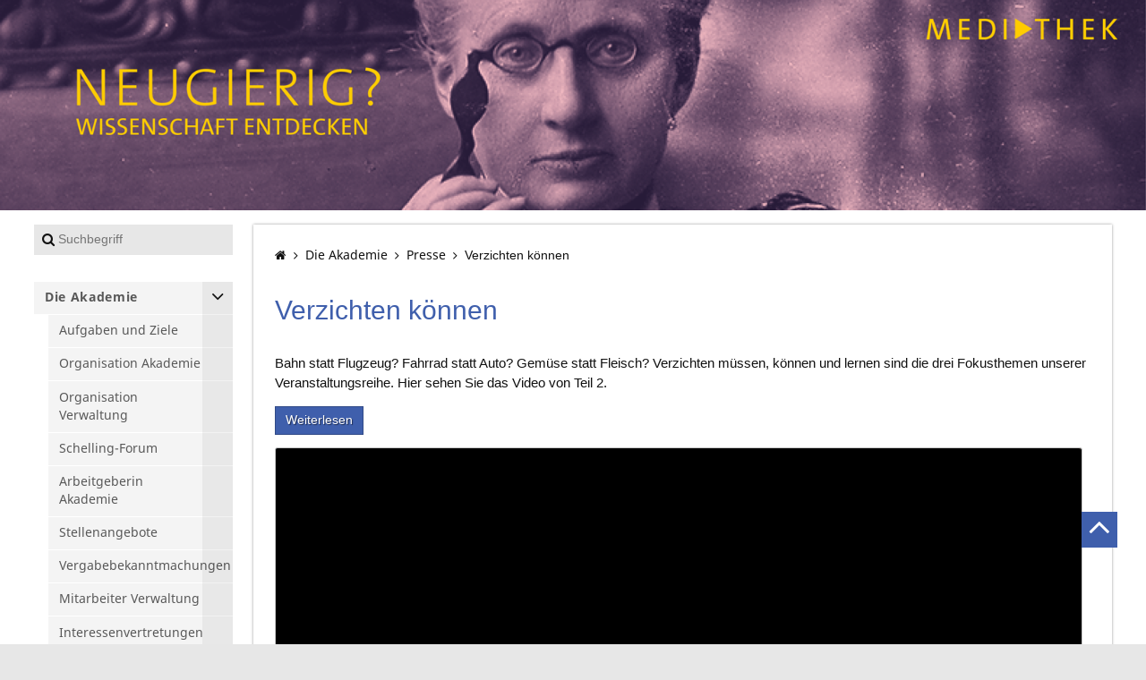

--- FILE ---
content_type: text/html; charset=utf-8
request_url: https://badw.de/die-akademie/presse/videos/video-detail/detail/verzichten-koennen-1
body_size: 17255
content:
<!DOCTYPE html>
<!--[if lt IE 7 ]><html class="no-js ie6 lt-ie9 lt-ie8 lt-ie7" lang="de"> <![endif]-->
<!--[if IE 7 ]><html class="no-js ie7 lt-ie9 lt-ie8" lang="de"> <![endif]-->
<!--[if IE 8 ]><html class="no-js ie8 lt-ie9" lang="de"> <![endif]-->
<!--[if IE 9 ]><html class="no-js ie9" lang="de"> <![endif]-->
<!--[if (gt IE 9)|!(IE)]><!--><html lang="de" class="no-js"> <!--<![endif]-->
<head>

<meta charset="utf-8">
<!-- 
	featured by elementare teilchen GmbH, www.elementare-teilchen.de

	This website is powered by TYPO3 - inspiring people to share!
	TYPO3 is a free open source Content Management Framework initially created by Kasper Skaarhoj and licensed under GNU/GPL.
	TYPO3 is copyright 1998-2026 of Kasper Skaarhoj. Extensions are copyright of their respective owners.
	Information and contribution at https://typo3.org/
-->


<link rel="shortcut icon" href="/typo3conf/ext/etthemebadw/Resources/Public/Icons/favicon_2.ico" type="image/vnd.microsoft.icon">

<meta http-equiv="x-ua-compatible" content="IE=edge,chrome=1" />
<meta name="generator" content="TYPO3 CMS" />
<meta name="description" content="Bahn statt Flugzeug? Fahrrad statt Auto? Gemüse statt Fleisch? Verzichten müssen, können und lernen sind die drei Fokusthemen unserer Veranstaltungsreihe. Hier sehen Sie das Video von Teil 2." />
<meta name="application-name" content="Bayerische Akademie der Wissenschaften" />
<meta name="robots" content="INDEX,FOLLOW" />
<meta name="viewport" content="width=device-width, initial-scale=1" />
<meta name="keywords" content="Forschung,Wissenschaft,Forschungseinrichtung,Bayerische Akademie der Wissenschaften,BAdW,München" />
<meta name="author" content="Bayerische Akademie der Wissenschaften" />
<meta property="og:title" content="Verzichten können" />
<meta property="og:type" content="article" />
<meta property="og:url" content="https://badw.de/die-akademie/presse/videos/video-detail/detail/verzichten-koennen-1" />
<meta property="og:image" content="https://badw.de/fileadmin/_processed_/6/3/csm_Header_Video_Verzicht_cc56e4392e.jpg" />
<meta property="og:image:width" content="1200" />
<meta property="og:image:height" content="675" />
<meta property="og:description" content="Bahn statt Flugzeug? Fahrrad statt Auto? Gemüse statt Fleisch? Verzichten müssen, können und lernen sind die drei Fokusthemen unserer Veranstaltungsreihe. Hier sehen Sie das Video von Teil 2." />
<meta name="twitter:card" content="summary" />
<meta name="copyright" content="Bayerische Akademie der Wissenschaften" />
<meta name="revisit-after" content="7 days" />
<meta name="handheldfriendly" content="true" />
<meta name="abstract" content="Bayerische Akademie der Wissenschaften" />
<meta name="publisher" content="Bayerische Akademie der Wissenschaften" />


<link rel="stylesheet" type="text/css" href="/fileadmin/styles/badwdestyles.css?1636956742" media="all">
<link rel="stylesheet" type="text/css" href="/typo3conf/ext/etthemebadwde/Resources/Public/Stylesheets/screen.css?1611822019" media="all">
<link rel="stylesheet" type="text/css" href="/typo3conf/ext/etthemebadwde/Resources/Public/Javascript/Libraries/jquery-ui/themes/base/jquery-ui.min.css?1611822019" media="all">
<link rel="stylesheet" type="text/css" href="/typo3conf/ext/badwfluidcontent/Resources/Public/Stylesheets/slider.css?1613142675" media="all">
<link rel="stylesheet" type="text/css" href="/typo3conf/ext/badwfluidcontent/Resources/Public/Stylesheets/dynamicgrid.css?1613142675" media="all">
<link rel="stylesheet" type="text/css" href="/typo3conf/ext/badw_news/Resources/Public/Stylesheets/neuigkeit_styles.css?1613142619" media="all">
<link rel="stylesheet" type="text/css" href="/fileadmin/lib/font-awesome/css/font-awesome.min.css?1508965802" media="all">
<link rel="stylesheet" type="text/css" href="/fileadmin/lib/w3/w3.css?1562684472" media="all">
<link rel="stylesheet" type="text/css" href="/typo3conf/ext/badw_news/Resources/Public/Stylesheets/mediathek_styles.css?1613142619" media="all">



<script src="/typo3temp/assets/compressed/modernizr-3.3.1-custom.min-589aa61c1de6c55fb956d28a7c2269c6.js?1611822971"></script>

<script src="/typo3temp/assets/compressed/merged-f977f6f583d66bc69f85dfdc9c213cde-70ed35d0123594ea235f287efc595bbc.js?1607262770"></script>
<!--[if (gte IE 6)&(lte IE 8)]> <script src="/typo3temp/assets/compressed/selectivizr-1.0.2.min-757e469b3a299a77cab213672366c297.js?1611822971"></script> <![endif]-->



<title>Video-Detail: Bayerische Akademie der Wissenschaften</title><link rel="alternate" hreflang="x-default" href="https://badw.de/die-akademie/presse/videos/video-detail.html" >
<link rel="icon" sizes="192x192" href="Icons/Touch/badw-touch_icon_192x192.png">
<link rel="apple-touch-icon" sizes="180x180" href="Icons/Touch/badw-touch_icon_180x180.png">
<link rel="apple-touch-icon" sizes="152x152" href="Icons/Touch/badw-touch_icon_152x152.png">
<link rel="apple-touch-icon" sizes="144x144" href="Icons/Touch/badw-touch_icon_144x144.png">
<link rel="apple-touch-icon" sizes="120x120" href="Icons/Touch/badw-touch_icon_120x120">
<link rel="apple-touch-icon" sizes="114x114" href="Icons/Touch/badw-touch_icon_114x114">
<link rel="apple-touch-icon" sizes="76x76" href="Icons/Touch/badw-touch_icon_76x76">
<link rel="apple-touch-icon" sizes="72x72" href="Icons/Touch/badw-touch_icon_72x72">
<link rel="apple-touch-icon" href="Icons/Touch/badw-touch_icon_57x57.png">

<link rel="canonical" href="https://badw.de/die-akademie/presse/videos/video-detail/detail/verzichten-koennen-1.html"/>

<link rel="alternate" hreflang="de" href="https://badw.de/die-akademie/presse/videos/video-detail/detail/verzichten-koennen-1.html"/>
<link rel="alternate" hreflang="en-US" href="https://badw.de/en/die-akademie/presse/videos/video-detail/detail/verzichten-koennen-1.html"/>
<link rel="alternate" hreflang="x-default" href="https://badw.de/die-akademie/presse/videos/video-detail/detail/verzichten-koennen-1.html"/>

</head>
<!--



-->


<body class="c-page  c-page--default-2-column"
      data-page="2098" data-rootline="145 153 2097 ">


<p class="page__skiplinks">
    <a href="#nav-main">zur Hauptnavigation springen</a><a href="#content-main">zum Inhaltsbereich springen</a>
</p>


<div id="top" class="c-page-max">


    <header class="c-page-head  js-page-head-border">

        <div class="c-page-head__brand@s"><a href="https://www.badw.de"><img src="/typo3conf/ext/etthemebadwde/Resources/Public/Images/logo-badw.svg" alt="Logo der Bayerischen Akademie der Wissenschaften" /></a></div>

        <div class="c-page-banner">

            
    

            <div id="c14800" class="frame frame-default frame-type-etthemebadwde_slidercontainer frame-layout-0">
                
                
                    



                
                
                    

    



                
                

    
    





		
		
		
		
		

		


		
			
					<div class="c-slider  [ js-slider  js-slider-single ]">
						
							
		<div class="c-slider__item  c-slider__item--first">

			

				
					
				
				
					
				


				
					
							<img alt="Prinzessin Therese von Bayern auf dem Mediatheksflyer der Bayerischen Akademie der Wissenschaften" src="/fileadmin/user_upload/Files/BADW/02_Seitenheader/therese_von_bayern_mediathekbanner.png" width="1600" height="294" />
						

				

			


			<div class="c-page-head__container-wrapper">

				<div class="c-page-head__container">

					<div class="c-page-head__brand">

						<div class="c-page-head__brand__img">

							<a class="u-link-ie9-fix" href="http://www.badw.de">

								

										<img alt="BADW-Logo--leer.png" src="/fileadmin/_processed_/0/1/csm_BADW-Logo--leer_c4f60dc1fc.png" width="478" height="150" />

									

							</a>

						</div>
					</div>
					

				</div>
			</div>

		</div>
	
						
					</div>
				
		
	


                
                    



                
                
                    



                
            </div>

        



            

        </div>

    </header>


    <div class="c-page-wrapper  js-handle-mobile-navigation-overlay">

        <div class="[ c-page-aside  c-page-aside--left ] js-affix-aside">

            <a class="js-show-nav  c-nav-site__hint" href="/de.html#">
                <div class="c-nav-site__hint__icon">
                    <span class="icon-bar"></span>
                    <span class="icon-bar"></span>
                    <span class="icon-bar"></span>
                </div>
                <div class="c-nav-site__hint__text">Menu</div>
            </a>

            <div class="tx-kesearch-pi1  c-kesearch">
	

    <div class="c-search">

        <form class="c-search__form" method="get" id="form_kesearch_pi1" name="form_kesearch_pi1"  action="/data/footer-navigation/suche.html">


                
                    <input type="hidden" name="id" value="448" />
                
                
                
                

                <input
                        type="text"
                        id="ke_search_sword"
                        name="tx_kesearch_pi1[sword]"
                        value=""
                        placeholder="Suchbegriff"
                        class="c-search__input"
                />

                <input id="kesearchpagenumber" type="hidden" name="tx_kesearch_pi1[page]" value="1" />
                <input id="resetFilters" type="hidden" name="tx_kesearch_pi1[resetFilters]" value="0" />
                <input id="sortByField" type="hidden" name="tx_kesearch_pi1[sortByField]" value="" />
                <input id="sortByDir" type="hidden" name="tx_kesearch_pi1[sortByDir]" value="" />

                <button
                        type="submit"
                        id="kesearch_submit"
                        class="c-search__submit"
                ></button>

        </form>
    </div>


</div>


            <nav class="[ c-nav-site  c-nav-site@s ]  js-mobile-navigation  js-menu-accordion">

                <header class="c-nav-site__header@s">
                    <a class="js-show-nav  c-nav-mobile-hint" href="#">
                        <div class="c-nav-mobile-hint--text">
                            Menu
                        </div>
                        <div class="c-nav-mobile-hint--icon"></div>
                    </a>
                </header>

                <ul class="c-nav-site__list"><li data-page="153" class="[ c-nav-site__item  c-nav-site__item--level-1 ]  js-menu-accordion-item--has-children"><a href="/die-akademie.html" class="[ c-nav-site__link ]"><span class="c-nav-site__link-text">Die Akademie</span></a><ul class="[ c-nav-site__list  c-nav-site_list--level-2 ]"><li data-page="160" class="[ c-nav-site__item  c-nav-site__item--level-2 ] "><a href="/die-akademie/aufgaben-und-ziele.html" class="[ c-nav-site__link ]"><span class="c-nav-site__link-text">Aufgaben und Ziele</span></a></li><li data-page="162" class="[ c-nav-site__item  c-nav-site__item--level-2 ] "><a href="/die-akademie/organisation-akademie.html" class="[ c-nav-site__link ]"><span class="c-nav-site__link-text">Organisation Akademie</span></a></li><li data-page="324" class="[ c-nav-site__item  c-nav-site__item--level-2 ] "><a href="/die-akademie/organisation-verwaltung.html" class="[ c-nav-site__link ]"><span class="c-nav-site__link-text">Organisation Verwaltung</span></a></li><li data-page="3393" class="[ c-nav-site__item  c-nav-site__item--level-2 ] "><a href="/die-akademie/schelling-forum.html" class="[ c-nav-site__link ]"><span class="c-nav-site__link-text">Schelling-Forum</span></a></li><li data-page="1861" class="[ c-nav-site__item  c-nav-site__item--level-2 ] "><a href="/die-akademie/arbeitgeberin-akademie.html" class="[ c-nav-site__link ]"><span class="c-nav-site__link-text">Arbeitgeberin Akademie</span></a></li><li data-page="2332" class="[ c-nav-site__item  c-nav-site__item--level-2 ] "><a href="/die-akademie/jobs.html" class="[ c-nav-site__link ]"><span class="c-nav-site__link-text">Stellenangebote</span></a></li><li data-page="3280" class="[ c-nav-site__item  c-nav-site__item--level-2 ] "><a href="/die-akademie/vergabebekanntmachung.html" class="[ c-nav-site__link ]"><span class="c-nav-site__link-text">Vergabebekanntmachungen</span></a></li><li data-page="161" class="[ c-nav-site__item  c-nav-site__item--level-2 ] "><a href="/die-akademie/mitarbeiter-verwaltung.html" class="[ c-nav-site__link ]"><span class="c-nav-site__link-text">Mitarbeiter Verwaltung</span></a></li><li data-page="325" class="[ c-nav-site__item  c-nav-site__item--level-2 ] "><a href="/die-akademie/interessenvertretungen.html" class="[ c-nav-site__link ]"><span class="c-nav-site__link-text">Interessenvertretungen</span></a></li><li data-page="163" class="[ c-nav-site__item  c-nav-site__item--level-2 ] "><a href="/die-akademie/presse.html" class="[ c-nav-site__link ]"><span class="c-nav-site__link-text">Presse</span></a></li><li data-page="165" class="[ c-nav-site__item  c-nav-site__item--level-2 ] "><a href="/die-akademie/archiv.html" class="[ c-nav-site__link ]"><span class="c-nav-site__link-text">Archiv</span></a></li><li data-page="166" class="[ c-nav-site__item  c-nav-site__item--level-2 ] "><a href="/die-akademie/bibliothek.html" class="[ c-nav-site__link ]"><span class="c-nav-site__link-text">Bibliothek</span></a></li><li data-page="167" class="[ c-nav-site__item  c-nav-site__item--level-2 ] "><a href="/die-akademie/zahlen-und-fakten.html" class="[ c-nav-site__link ]"><span class="c-nav-site__link-text">Zahlen und Fakten</span></a></li><li data-page="169" class="[ c-nav-site__item  c-nav-site__item--level-2 ] "><a href="/die-akademie/satzungen-und-statuten.html" class="[ c-nav-site__link ]"><span class="c-nav-site__link-text">Satzungen und Statuten</span></a></li></ul></li><li data-page="152" class="[ c-nav-site__item  c-nav-site__item--level-1 ]  js-menu-accordion-item--has-children"><a href="/gelehrtengemeinschaft.html" class="[ c-nav-site__link ]"><span class="c-nav-site__link-text">Gelehrten&shy;gemeinschaft</span></a><ul class="[ c-nav-site__list  c-nav-site_list--level-2 ]"><li data-page="461" class="[ c-nav-site__item  c-nav-site__item--level-2 ] "><a href="/gelehrtengemeinschaft/mitglieder.html" class="[ c-nav-site__link ]"><span class="c-nav-site__link-text">Mitglieder</span></a></li><li data-page="3385" class="[ c-nav-site__item  c-nav-site__item--level-2 ] "><a href="/stellungnahmen.html" class="[ c-nav-site__link ]"><span class="c-nav-site__link-text">Stellungnahmen</span></a></li><li data-page="462" class="[ c-nav-site__item  c-nav-site__item--level-2 ] "><a href="/gelehrtengemeinschaft/verstorbene.html" class="[ c-nav-site__link ]"><span class="c-nav-site__link-text">Verstorbene</span></a></li><li data-page="177" class="[ c-nav-site__item  c-nav-site__item--level-2 ] "><a href="/gelehrtengemeinschaft/nachrufe.html" class="[ c-nav-site__link ]"><span class="c-nav-site__link-text">Nachrufe</span></a></li><li data-page="409" class="[ c-nav-site__item  c-nav-site__item--level-2 ] "><a href="/gelehrtengemeinschaft/preistraeger.html" class="[ c-nav-site__link ]"><span class="c-nav-site__link-text">Preisträger</span></a></li><li data-page="410" class="[ c-nav-site__item  c-nav-site__item--level-2 ] "><a href="/gelehrtengemeinschaft/praesidenten.html" class="[ c-nav-site__link ]"><span class="c-nav-site__link-text">Präsidenten</span></a></li><li data-page="179" class="[ c-nav-site__item  c-nav-site__item--level-2 ] "><a href="/gelehrtengemeinschaft/veroeffentlichungen.html" class="[ c-nav-site__link ]"><span class="c-nav-site__link-text">Veröffentlichungen</span></a></li><li data-page="189" class="[ c-nav-site__item  c-nav-site__item--level-2 ] "><a href="/gelehrtengemeinschaft/preise-und-medaillen.html" class="[ c-nav-site__link ]"><span class="c-nav-site__link-text">Preise und Medaillen</span></a></li><li data-page="183" class="[ c-nav-site__item  c-nav-site__item--level-2 ] "><a href="/gelehrtengemeinschaft/junges-kolleg.html" class="[ c-nav-site__link ]"><span class="c-nav-site__link-text">Junges Kolleg</span></a></li></ul></li><li data-page="3827" class="[ c-nav-site__item  c-nav-site__item--level-1 ] "><a href="/pioneer-award-der-badw.html" class="[ c-nav-site__link ]"><span class="c-nav-site__link-text">Bavarian Pioneer Award</span></a></li><li data-page="3832" class="[ c-nav-site__item  c-nav-site__item--level-1 ] "><a href="/aha-the-science-communication-hub.html" class="[ c-nav-site__link ]"><span class="c-nav-site__link-text">AHA – The Science Communication Hub</span></a></li><li data-page="172" class="[ c-nav-site__item  c-nav-site__item--level-1 ]  js-menu-accordion-item--has-children"><a href="/forschungseinrichtung.html" class="[ c-nav-site__link ]"><span class="c-nav-site__link-text">Forschungs&shy;einrichtung</span></a><ul class="[ c-nav-site__list  c-nav-site_list--level-2 ]"><li data-page="181" class="[ c-nav-site__item  c-nav-site__item--level-2 ] "><a href="/forschungseinrichtung/forschungsstruktur.html" class="[ c-nav-site__link ]"><span class="c-nav-site__link-text">Forschungsstruktur</span></a></li><li data-page="180" class="[ c-nav-site__item  c-nav-site__item--level-2 ] "><a href="/forschungseinrichtung/forschungsvorhaben.html" class="[ c-nav-site__link ]"><span class="c-nav-site__link-text">Forschungsvorhaben</span></a></li><li data-page="184" class="[ c-nav-site__item  c-nav-site__item--level-2 ] "><a href="/forschungseinrichtung/forschungsdokumentation.html" class="[ c-nav-site__link ]"><span class="c-nav-site__link-text">Forschungs&shy;dokumentation</span></a></li><li data-page="185" class="[ c-nav-site__item  c-nav-site__item--level-2 ] "><a href="/forschungseinrichtung/mitarbeiter-forschung.html" class="[ c-nav-site__link ]"><span class="c-nav-site__link-text">Mitarbeiter Forschung</span></a></li></ul></li><li data-page="458" class="[ c-nav-site__item  c-nav-site__item--level-1 ] "><a href="/leibniz-rechenzentrum.html" class="[ c-nav-site__link ]"><span class="c-nav-site__link-text">Leibniz-Rechenzentrum</span></a></li><li data-page="459" class="[ c-nav-site__item  c-nav-site__item--level-1 ] "><a href="/walther-meissner-institut.html" class="[ c-nav-site__link ]"><span class="c-nav-site__link-text">Walther-Meissner-Institut</span></a></li><li data-page="609" class="[ c-nav-site__item  c-nav-site__item--level-1 ] "><a href="/bayerisches-forschungsinstitut-fuer-digitale-transformation.html" class="[ c-nav-site__link ]"><span class="c-nav-site__link-text">Bayerisches Forschungsinstitut für Digitale Transformation</span></a></li><li data-page="1428" class="[ c-nav-site__item  c-nav-site__item--level-1 ] "><a href="/kommission-fuer-bayerische-landesgeschichte.html" class="[ c-nav-site__link ]"><span class="c-nav-site__link-text">Kommission für bayerische Landesgeschichte</span></a></li><li data-page="2253" class="[ c-nav-site__item  c-nav-site__item--level-1 ] "><a href="/adhoc-arbeitsgruppen.html" class="[ c-nav-site__link ]"><span class="c-nav-site__link-text">Ad hoc-Arbeitsgruppen</span></a></li><li data-page="174" class="[ c-nav-site__item  c-nav-site__item--level-1 ]  js-menu-accordion-item--has-children"><a href="/badw-digital.html" class="[ c-nav-site__link ]"><span class="c-nav-site__link-text">BAdW digital</span></a><ul class="[ c-nav-site__list  c-nav-site_list--level-2 ]"><li data-page="2197" class="[ c-nav-site__item  c-nav-site__item--level-2 ] "><a href="/badw-digital/offene-wissenschaft.html" class="[ c-nav-site__link ]"><span class="c-nav-site__link-text">Offene Wissenschaft</span></a></li><li data-page="192" class="[ c-nav-site__item  c-nav-site__item--level-2 ] "><a href="/badw-digital/digitale-forschung.html" class="[ c-nav-site__link ]"><span class="c-nav-site__link-text">Digitale Forschung</span></a></li><li data-page="191" class="[ c-nav-site__item  c-nav-site__item--level-2 ] "><a href="/badw-digital/publikationsserver.html" class="[ c-nav-site__link ]"><span class="c-nav-site__link-text">Publikationsserver</span></a></li><li data-page="193" class="[ c-nav-site__item  c-nav-site__item--level-2 ] "><a href="/badw-digital/it/digitalisierung.html" class="[ c-nav-site__link ]"><span class="c-nav-site__link-text">IT/Digitalisierung</span></a></li></ul></li><li data-page="186" class="[ c-nav-site__item  c-nav-site__item--level-1 ]  js-menu-accordion-item--has-children"><a href="/junges-kolleg.html" class="[ c-nav-site__link ]"><span class="c-nav-site__link-text">Junges Kolleg</span></a><ul class="[ c-nav-site__list  c-nav-site_list--level-2 ]"><li data-page="411" class="[ c-nav-site__item  c-nav-site__item--level-2 ] "><a href="/junges-kolleg/kollegiatinnen-und-kollegiaten.html" class="[ c-nav-site__link ]"><span class="c-nav-site__link-text">Kollegiatinnen und Kollegiaten</span></a></li><li data-page="413" class="[ c-nav-site__item  c-nav-site__item--level-2 ] "><a href="/junges-kolleg/organisation.html" class="[ c-nav-site__link ]"><span class="c-nav-site__link-text">Organisation</span></a></li><li data-page="2190" class="[ c-nav-site__item  c-nav-site__item--level-2 ] "><a href="/junges-kolleg/nachwuchsgruppen.html" class="[ c-nav-site__link ]"><span class="c-nav-site__link-text">Nachwuchsgruppen</span></a></li><li data-page="1523" class="[ c-nav-site__item  c-nav-site__item--level-2 ] "><a href="/junges-kolleg/arbeitsgruppen.html" class="[ c-nav-site__link ]"><span class="c-nav-site__link-text">Arbeitsgruppen</span></a></li><li data-page="1346" class="[ c-nav-site__item  c-nav-site__item--level-2 ] "><a href="/junges-kolleg/ausschreibung.html" class="[ c-nav-site__link ]"><span class="c-nav-site__link-text">Ausschreibung</span></a></li><li data-page="412" class="[ c-nav-site__item  c-nav-site__item--level-2 ] "><a href="https://badw.de/veranstaltungen.html?tx_badwdb_events%5Bcontroller%5D=Events&amp;tx_badwdb_events[badw_va_kollegveranstaltung]=ja" target="_blank" class="[ c-nav-site__link ]"><span class="c-nav-site__link-text">Veranstaltungen</span></a></li></ul></li><li data-page="175" class="[ c-nav-site__item  c-nav-site__item--level-1 ]  js-menu-accordion-item--has-children"><a href="/kooperationen.html" class="[ c-nav-site__link ]"><span class="c-nav-site__link-text">Kooperationen</span></a><ul class="[ c-nav-site__list  c-nav-site_list--level-2 ]"><li data-page="195" class="[ c-nav-site__item  c-nav-site__item--level-2 ] "><a href="/kooperationen/akademienunion.html" class="[ c-nav-site__link ]"><span class="c-nav-site__link-text">Akademienunion</span></a></li><li data-page="196" class="[ c-nav-site__item  c-nav-site__item--level-2 ] "><a href="/kooperationen/kompetenzverbund.html" class="[ c-nav-site__link ]"><span class="c-nav-site__link-text">Kompetenzverbund</span></a></li><li data-page="194" class="[ c-nav-site__item  c-nav-site__item--level-2 ] "><a href="/kooperationen/dhmuc-netzwerk.html" class="[ c-nav-site__link ]"><span class="c-nav-site__link-text">dhmuc. Netzwerk</span></a></li></ul></li><li data-page="151" class="[ c-nav-site__item  c-nav-site__item--level-1 ]  js-menu-accordion-item--has-children"><a href="/geschichte.html" class="[ c-nav-site__link ]"><span class="c-nav-site__link-text">Geschichte</span></a><ul class="[ c-nav-site__list  c-nav-site_list--level-2 ]"><li data-page="198" class="[ c-nav-site__item  c-nav-site__item--level-2 ] "><a href="/geschichte/chronik.html" class="[ c-nav-site__link ]"><span class="c-nav-site__link-text">Chronik</span></a></li><li data-page="200" class="[ c-nav-site__item  c-nav-site__item--level-2 ] "><a href="/geschichte/literatur.html" class="[ c-nav-site__link ]"><span class="c-nav-site__link-text">Literatur</span></a></li><li data-page="465" class="[ c-nav-site__item  c-nav-site__item--level-2 ] "><a href="/geschichte/jahrbuecher.html" class="[ c-nav-site__link ]"><span class="c-nav-site__link-text">Jahrbücher</span></a></li></ul></li><li data-page="147" class="[ c-nav-site__item  c-nav-site__item--level-1 ] "><a href="/publikationen.html" class="[ c-nav-site__link ]"><span class="c-nav-site__link-text">Publikationen</span></a></li><li data-page="176" class="[ c-nav-site__item  c-nav-site__item--level-1 ] "><a href="/veranstaltungen.html" class="[ c-nav-site__link ]"><span class="c-nav-site__link-text">Veranstaltungen</span></a></li><li data-page="148" class="[ c-nav-site__item  c-nav-site__item--level-1 ] "><a href="/mitarbeiter-akademie.html" class="[ c-nav-site__link ]"><span class="c-nav-site__link-text">Mitarbeiter Akademie</span></a></li><li data-page="171" class="[ c-nav-site__item  c-nav-site__item--level-1 ] "><a href="/gesellschaft-der-freunde.html" class="[ c-nav-site__link ]"><span class="c-nav-site__link-text">Gesellschaft der Freunde</span></a></li><li data-page="146" class="[ c-nav-site__item  c-nav-site__item--level-1 ] "><a href="/kontakt-und-anfahrt.html" class="[ c-nav-site__link ]"><span class="c-nav-site__link-text">Kontakt und Anfahrt</span></a></li></ul>

            </nav>

            <div class="[ c-nav-lang  c-nav-lang@s-xl ]">

                <ul class="c-nav-lang__list  o-list-inline"><li class="c-nav-lang__item"><a href="/die-akademie/presse/videos/video-detail/detail/verzichten-koennen-1.html" class="[ c-nav-lang__link  c-nav-lang__link--active ]">Deutsch</a></li><li class="c-nav-lang__item">English</li></ul>

                <ul class="c-socialmedia  o-list-inline">
                    <li class="[ c-socialmedia__item  c-socialmedia__item--fb ]"><a href="https://www.facebook.com/badw.muenchen" title="BAdW Facebook" target="_blank"></a></li>
                    <li class="[ c-socialmedia__item  c-socialmedia__item--rss ]"><a href="/rss" title="BAdW RSS" target="_self"></a></li>
                </ul>

                <div style="position: relative; clear: right;">
                    <a class="c-nav-lang__link c-nav-lang__link--active" href="/leichte-sprache.html">
                        <img style="position: absolute; height: 2em; width: 2em;" src="/fileadmin/user_upload/Files/BADW/01_Logos/leichte_sprache_logo.svg" title="Zum Dokument in leichter Sprache" alt="© Europäisches Logo für einfaches Lesen: Inclusion Europe. Weitere Informationen unter www.leicht-lesbar.eu"/>
                    </a>
                    <a style="position: absolute; left: 2.5em; top: 0.3em;" class="c-nav-lang__link c-nav-lang__link--active" title="Zum Dokument in leichter Sprache" href="/leichte-sprache.html">
                        Leichte Sprache
                    </a>
                </div>

                <div style="margin-top: 3em;">
                    <a href="https://badw.de/barrierefreiheit/" title="Link zur Erklärung zur Barrierefreiheit" class="c-nav-lang__link c-nav-lang__link--active">
                        Barrierefreiheit
                    </a>
                </div>

            </div>

        </div>

        <main class="c-page-content">

            <div class="c-page-content__wrapper">

                

                <div class="c-page-content__container">

                    <div class="c-nav-breadcrumb"><ol class="c-nav-breadcrumb__list"><li class="c-nav-breadcrumb__item"><a href="/die-akademie.html" title="Zur Startseite von www.badw.de"><span class="c-nav-breadcrumb__home-icon"></span></a></li><li class="c-nav-breadcrumb__item"><a href="/die-akademie.html">Die Akademie</a></li><li class="c-nav-breadcrumb__item"><a href="/die-akademie/presse.html">Presse</a></li><li class="c-nav-breadcrumb__item">Verzichten können</li></ol></div>

                    <!--TYPO3SEARCH_begin-->

                    
    

            <div id="c14063" class="frame frame-default frame-type-list frame-layout-0">
                
                
                    



                
                
                    

    



                
                

    
        



<div class="news  news-single [ c-news  c-news--single ]">
	<div class="[ o-media  o-media--large ] article" itemscope="itemscope" itemtype="http://schema.org/Article">
		
    
            

            
                
            

            <div class="o-media__body">

                <div class="header">
                    
                            <h2 class="c-news__headline" itemprop="headline">Verzichten können</h2>
                        
                </div>


                
                    <!-- teaser -->
                    
                            <div class="c-news__teaser" itemprop="description">
                                <p>Bahn statt Flugzeug? Fahrrad statt Auto? Gemüse statt Fleisch? Verzichten müssen, können und lernen sind die drei Fokusthemen unserer Veranstaltungsreihe. Hier sehen Sie das Video von Teil 2.</p>
                            </div>
                        
                

                

                

                <!-- main text -->
                
                        
                            <button class="[ o-btn  o-btn--small ] [ c-button  c-button--brand-1 ]" id="toggleBodyTextButton">Weiterlesen</button>
                        
                    
                <div class="news-text-wrap" itemprop="articleBody">
                    <h2 style="text-align:start"><span style="font-size:18pt"><span style="font-family:Calibri, sans-serif"><span style="font-weight:bold"><span style="color:#000000"><span style="font-style:normal"><span style="white-space:normal"><span style="text-decoration:none"><span style="color:black">Zum Inhalt</span></span></span></span></span></span></span></span></h2>
<p style="text-align:start"><span style="font-size:11pt"><span style="font-family:Calibri, sans-serif"><span style="color:#000000"><span style="font-style:normal"><span style="font-weight:400"><span style="white-space:normal"><span style="text-decoration:none"><span style="color:black">Lieber als Podcast anhören? Die Audioaufzeichnung unseres Livestreams gibt es <a href="https://badw.de/die-akademie/presse/podcast/podcast-details/detail/verzichten-koennen.html" target="_blank">hier</a>.</span></span></span></span></span></span></span></span></p>
<p style="text-align:start"><span style="font-size:11pt"><span style="font-family:Calibri, sans-serif"><span style="color:#000000"><span style="font-style:normal"><span style="font-weight:400"><span style="white-space:normal"><span style="text-decoration:none"><span style="color:black">Der nächstgelegene Supermarkt im Nachbarort, das Gymnasi- um des Kindes zwei Orte weiter, das nächste Krankenhaus viel- leicht sogar drei – die Lebensbedingungen auf dem Land unterscheiden sich meist deutlich von denen in der Stadt. Es lohnt sich also, den Blick auf die Infrastrukturen, Orte und Räume zu lenken, inmitten derer Menschen ihr Leben konkret führen. Wer kann wo auf was verzichten, und wie lassen sich Möglichkei- ten zum Verzicht schaffen? Im zweiten Teil der Verzichts-Reihe diskutieren die beiden Architektinnen Elena Schirnding de Almeida und Doris Kleilein, was es bedeutet, in einer Stadt oder auf dem Land zu verzichten und welche Herausforderungen sich heute für Planerinnen, Gestalter, Architektinnen, aber eben auch für Bürgerinnen und Bürger stellen.</span></span></span></span></span></span></span></span></p>
<p style="text-align:start">&nbsp;</p>
<h2 style="text-align:start"><span style="font-size:18pt"><span style="font-family:Calibri, sans-serif"><span style="font-weight:bold"><span style="color:#000000"><span style="font-style:normal"><span style="white-space:normal"><span style="text-decoration:none"><span style="color:black">Wer spricht</span></span></span></span></span></span></span></span></h2>
<p style="text-align:start"><span style="font-size:11pt"><span style="font-family:Calibri, sans-serif"><span style="color:#000000"><span style="font-style:normal"><span style="font-weight:400"><span style="white-space:normal"><span style="text-decoration:none"><strong><span style="font-family:Calibri, sans-serif"><span style="color:black">Begrüßung:</span></span></strong><b>&nbsp;</b><span style="color:black">Prof. Dr. Heike Paul (FAU Erlangen-Nürnberg/BAdW)</span></span></span></span></span></span></span></span></p>
<p style="text-align:start"><span style="font-size:11pt"><span style="font-family:Calibri, sans-serif"><span style="color:#000000"><span style="font-style:normal"><span style="font-weight:400"><span style="white-space:normal"><span style="text-decoration:none"><strong><span style="font-family:Calibri, sans-serif"><span style="color:black">Moderation:</span></span></strong>&nbsp;<span style="color:black">Prof. Dr. Astrid Séville (TU München/BAdW)</span></span></span></span></span></span></span></span></p>
<p style="text-align:start"><span style="font-size:11pt"><span style="font-family:Calibri, sans-serif"><span style="color:#000000"><span style="font-style:normal"><span style="font-weight:400"><span style="white-space:normal"><span style="text-decoration:none"><span style="color:black">Elena Schirnding de Almeida ist Architektin, Stadtplanerin und Mitarbeiterin an der Professur für Urban Design der TU München. Sie war Abteilungsleiterin Hochbau in der Staatsbauverwaltung München und leitet das TUM Public Planning Lab.</span></span></span></span></span></span></span></span></p>
<p style="text-align:start"><span style="font-size:11pt"><span style="font-family:Calibri, sans-serif"><span style="color:#000000"><span style="font-style:normal"><span style="font-weight:400"><span style="white-space:normal"><span style="text-decoration:none"><span style="color:black">Doris Kleilein&nbsp;ist Architektin und Autorin. Sie war Redakteurin der Architekturfachzeitschrift Bauwelt, ist Mitglied im Fachfrauenbeirat der Berliner Senatsverwaltung für Stadtentwicklung und Umwelt und leitet den Architekturbuchverlag JOVIS.</span></span></span></span></span></span></span></span></p>
<p style="text-align:start"><span style="font-size:11pt"><span style="font-family:Calibri, sans-serif"><span style="color:#000000"><span style="font-style:normal"><span style="font-weight:400"><span style="white-space:normal"><span style="text-decoration:none"><span style="color:black"><a href="https://badw.de/veranstaltungen.html?tx_badwdb_events%5Baction%5D=show&amp;tx_badwdb_events%5Bcontroller%5D=Events&amp;tx_badwdb_events%5Bevent_id%5D=848&amp;cHash=fdf3400bcc870b6fc092814acda77af8" target="_blank" style="color:#954f72; text-decoration:underline">&gt; Zur Veranstaltungsseite mit Flyer</a></span></span></span></span></span></span></span></span></p>
<p style="text-align:start"><span style="font-size:11pt"><span style="font-family:Calibri, sans-serif"><span style="color:#000000"><span style="font-style:normal"><span style="font-weight:400"><span style="white-space:normal"><span style="text-decoration:none"><span style="color:black"><a href="https://badw.de/die-akademie/presse/news/einzelartikel/detail/veranstaltungsreihe-verzichten-muessen-koennen-lernen.html" target="_blank" style="color:#954f72; text-decoration:underline">&gt; Mehr zur Reihe &quot;Verzichten können, lernen, müssen&quot;</a></span></span></span></span></span></span></span></span></p>
<p style="text-align:start">&nbsp;</p>
<h2 style="text-align:start"><span style="font-size:18pt"><span style="font-family:Calibri, sans-serif"><span style="font-weight:bold"><span style="color:#000000"><span style="font-style:normal"><span style="white-space:normal"><span style="text-decoration:none"><span style="color:black">Die AG „Semantiken des Verzichts“</span></span></span></span></span></span></span></span></h2>
<p style="text-align:start"><span style="font-size:11pt"><span style="font-family:Calibri, sans-serif"><span style="color:#000000"><span style="font-style:normal"><span style="font-weight:400"><span style="white-space:normal"><span style="text-decoration:none"><span style="color:black">„Verzicht“ hat angesichts von Klimakrise, wirtschaftlicher Unsicherheit und Ressourcenknappheit in öffentlichen Debatten Konjunktur. Im akademischen Diskurs ist der Begriff jedoch bislang nicht ausreichend bestimmt. Die AG „Semantiken des Verzichts: Perspektiven auf die Wohlstandsgesellschaft und ihre Kosten“ lotet deshalb unterschiedliche Bedeutungsebenen von Verzicht für einen interdisziplinären Dialog aus und trägt diese in die gesellschaftspolitische Debatte.</span></span></span></span></span></span></span></span></p>
<p style="text-align:start">&nbsp;</p>
                </div>

                <!-- AudioPlayer -->
                

                
                    

<div id="player-wrapper"
     data-streamurl="https://stream.lrz.de/opencast-engage/smil:engage-player_8f894f5a-3552-4cfb-bde7-800564dd51c5_presenter.smil/playlist.m3u8"
     data-videourl=""
     data-posterurl="/fileadmin/user_upload/Files/BADW/Podcast/Verzichten/Header_Video_Verzicht.jpg"
     data-listpreviewurl="/fileadmin/user_upload/Files/BADW/Podcast/Verzichten/Header_Video_Verzicht.jpg"
>
    <video id="video-player" controls class="mediathek-video-element"></video>
</div>



<hr><h3 style="margin-left: 7px;">Weitere Inhalte aus der Reihe „Veranstaltung“</h3><div class="w3-row"></div><div class="w3-row"><div class="w3-third"><div class="mediathek-related-margin"><a href="https://badw.de/die-akademie/presse/podcast/podcast-details/detail/der-elefant-im-porzellanladen-wie-externe-eingriffe-die-afrikanische-landwirtschaft-und-ihre-nachhaltigkeit-beeinflussen" class="mediathek-tag-link"><div class="w3-card-2"><img src="/fileadmin//user_upload/Files/BADW/Podcast/weltbewegt/Obama_Elefant_im_Porzellanladen/Obama_Header.jpg" style="width: 100%;" alt="Auma Obama"><div class="w3-container"><p class="media-detail-related-card--text">„Der Elefant im Porzellanladen“. Wie externe Eingriffe die afrikanische Landwirtschaft und ihre Nachhaltigkeit beeinflussen<br><span class="mediathek-item--date"><i class="fa fa-podcast"></i> Podcast ・ </span><span class="mediathek-item--date"><i class="fa fa-calendar"></i> 02.12.2025</span><span class="mediathek-item--date"> ・ <i class="fa fa-clock-o"></i> 00:53:39</span><br><span title="Aus der Reihe weltbewegt" class="mediathek-category">weltbewegt</span>&nbsp;<span title="Aus der Reihe Veranstaltung" class="mediathek-category">Veranstaltung</span>&nbsp;<span title="Themengebiet Klima" class="mediathek-tag">Klima</span>&nbsp;<span title="Themengebiet Umwelt" class="mediathek-tag">Umwelt</span>&nbsp;</p></div></div></a></div></div><div class="w3-third"><div class="mediathek-related-margin"><a href="https://badw.de/die-akademie/presse/podcast/podcast-details/detail/lesung-und-gespraech-zum-ukraine-krieg-mit-katja-petrowskaja-und-martin-schulze-wessel" class="mediathek-tag-link"><div class="w3-card-2"><img src="/fileadmin//user_upload/Files/BADW/Podcast/weltbewegt/andererseits_Ukraine/andererseits_Ukraine_Header.jpg" style="width: 100%;" alt="Grafisches Bild mit Punkten und Linien"><div class="w3-container"><p class="media-detail-related-card--text">Lesung und Gespräch zum Ukraine-Krieg mit Katja Petrowskaja und Martin Schulze Wessel<br><span class="mediathek-item--date"><i class="fa fa-podcast"></i> Podcast ・ </span><span class="mediathek-item--date"><i class="fa fa-calendar"></i> 28.11.2025</span><span class="mediathek-item--date"> ・ <i class="fa fa-clock-o"></i> 01:22:00</span><br><span title="Aus der Reihe weltbewegt" class="mediathek-category">weltbewegt</span>&nbsp;<span title="Aus der Reihe Veranstaltung" class="mediathek-category">Veranstaltung</span>&nbsp;<span title="Themengebiet Politik" class="mediathek-tag">Politik</span>&nbsp;<span title="Themengebiet Gesellschaft" class="mediathek-tag">Gesellschaft</span>&nbsp;<span title="Themengebiet Geschichte" class="mediathek-tag">Geschichte</span>&nbsp;</p></div></div></a></div></div><div class="w3-third"><div class="mediathek-related-margin"><a href="https://badw.de/die-akademie/presse/videos/video-detail/detail/eric-topol-ais-transformation-of-medicine-life-science-and-our-healthspan-englisch-mit-untertiteln" class="mediathek-tag-link"><div class="w3-card-2"><img src="/fileadmin//user_upload/Files/BADW/Videos/Topol_AIs_Transformation/Topol_header.jpg" style="width: 100%;" alt="Bild zum Medienelement"><div class="w3-container"><p class="media-detail-related-card--text">Eric Topol: AI’s Transformation of Medicine, Life Science, and Our Healthspan (Englisch mit Untertiteln)<br><span class="mediathek-item--date"><i class="fa fa-video-camera"></i> Video ・ </span><span class="mediathek-item--date"><i class="fa fa-calendar"></i> 28.10.2025</span><span class="mediathek-item--date"> ・ <i class="fa fa-clock-o"></i> 00:58:13</span><br><span title="Aus der Reihe Veranstaltung" class="mediathek-category">Veranstaltung</span>&nbsp;<span title="Themengebiet Medizin" class="mediathek-tag">Medizin</span>&nbsp;<span title="Themengebiet Künstliche Intelligenz" class="mediathek-tag">Künstliche Intelligenz</span>&nbsp;</p></div></div></a></div></div></div><div class="w3-row"><div class="w3-third"><div class="mediathek-related-margin"><a href="https://badw.de/die-akademie/presse/videos/video-detail/detail/zwischen-zoellen-und-freihandel-wohin-steuert-die-weltwirtschaft" class="mediathek-tag-link"><div class="w3-card-2"><img src="/fileadmin//user_upload/Files/BADW/Videos/Fuest_Zwischen_Zoellen_und_Freihandel/Fuest_Header.png" style="width: 100%;" alt="Handelsschiffe auf einem Fluss"><div class="w3-container"><p class="media-detail-related-card--text">Zwischen Zöllen und Freihandel. Wohin steuert die Weltwirtschaft?<br><span class="mediathek-item--date"><i class="fa fa-video-camera"></i> Video ・ </span><span class="mediathek-item--date"><i class="fa fa-calendar"></i> 16.07.2025</span><span class="mediathek-item--date"> ・ <i class="fa fa-clock-o"></i> 01:17:50</span><br><span title="Aus der Reihe Veranstaltung" class="mediathek-category">Veranstaltung</span>&nbsp;<span title="Themengebiet Wirtschaft" class="mediathek-tag">Wirtschaft</span>&nbsp;</p></div></div></a></div></div><div class="w3-third"><div class="mediathek-related-margin"><a href="https://badw.de/die-akademie/presse/podcast/podcast-details/detail/streit-um-die-streitbare-demokratie" class="mediathek-tag-link"><div class="w3-card-2"><img src="/fileadmin//user_upload/Files/BADW/Podcast/weltbewegt/Schelling_Forum/Streit_um_die_streitbare_Demokratie/Header_streitbare_Demokratie.jpg" style="width: 100%;" alt="Kugeln auf einer Wippe"><div class="w3-container"><p class="media-detail-related-card--text">Streit um die streitbare Demokratie<br><span class="mediathek-item--date"><i class="fa fa-podcast"></i> Podcast ・ </span><span class="mediathek-item--date"><i class="fa fa-calendar"></i> 27.06.2025</span><span class="mediathek-item--date"> ・ <i class="fa fa-clock-o"></i> 01:11:36</span><br><span title="Aus der Reihe Veranstaltung" class="mediathek-category">Veranstaltung</span>&nbsp;<span title="Aus der Reihe Im Gespräch" class="mediathek-category">Im Gespräch</span>&nbsp;<span title="Themengebiet Recht" class="mediathek-tag">Recht</span>&nbsp;<span title="Themengebiet Gesellschaft" class="mediathek-tag">Gesellschaft</span>&nbsp;</p></div></div></a></div></div><div class="w3-third"><div class="mediathek-related-margin"><a href="https://badw.de/die-akademie/presse/podcast/podcast-details/detail/wie-digitalisierung-und-ki-unseren-alltag-bereichern" class="mediathek-tag-link"><div class="w3-card-2"><img src="/fileadmin//user_upload/Files/BADW/Podcast/bidt_Wie_Digitalisierung_und_KI_unseren_Alltag_bereichern/Header_bidt_Panel_Tdot2024.jpg" style="width: 100%;" alt="Bild zum Medienelement"><div class="w3-container"><p class="media-detail-related-card--text">Wie Digitalisierung und KI unseren Alltag bereichern<br><span class="mediathek-item--date"><i class="fa fa-podcast"></i> Podcast ・ </span><span class="mediathek-item--date"><i class="fa fa-calendar"></i> 21.05.2024</span><span class="mediathek-item--date"> ・ <i class="fa fa-clock-o"></i> 00:57:30</span><br><span title="Aus der Reihe weltbewegt" class="mediathek-category">weltbewegt</span>&nbsp;<span title="Aus der Reihe OpenBAdW2024" class="mediathek-category">OpenBAdW2024</span>&nbsp;<span title="Aus der Reihe Veranstaltung" class="mediathek-category">Veranstaltung</span>&nbsp;<span title="Themengebiet Digitalisierung" class="mediathek-tag">Digitalisierung</span>&nbsp;<span title="Themengebiet Künstliche Intelligenz" class="mediathek-tag">Künstliche Intelligenz</span>&nbsp;</p></div></div></a></div></div></div><div class="w3-row"><div class="w3-third"><div class="mediathek-related-margin"><a href="https://badw.de/die-akademie/presse/podcast/podcast-details/detail/politische-bildung-auf-tiktok" class="mediathek-tag-link"><div class="w3-card-2"><img src="/fileadmin//user_upload/Files/BADW/Podcast/Politische_Bildung_auf_TikTok/Schnabel_Header.jpg" style="width: 100%;" alt="Bild zum Medienelement"><div class="w3-container"><p class="media-detail-related-card--text">Politische Bildung auf TikTok<br><span class="mediathek-item--date"><i class="fa fa-podcast"></i> Podcast ・ </span><span class="mediathek-item--date"><i class="fa fa-calendar"></i> 17.05.2024</span><span class="mediathek-item--date"> ・ <i class="fa fa-clock-o"></i> 00:25:17</span><br><span title="Aus der Reihe weltbewegt" class="mediathek-category">weltbewegt</span>&nbsp;<span title="Aus der Reihe OpenBAdW2024" class="mediathek-category">OpenBAdW2024</span>&nbsp;<span title="Aus der Reihe Veranstaltung" class="mediathek-category">Veranstaltung</span>&nbsp;<span title="Themengebiet Politik" class="mediathek-tag">Politik</span>&nbsp;<span title="Themengebiet Digitalisierung" class="mediathek-tag">Digitalisierung</span>&nbsp;</p></div></div></a></div></div><div class="w3-third"><div class="mediathek-related-margin"><a href="https://badw.de/die-akademie/presse/podcast/podcast-details/detail/demokratie-sind-wir" class="mediathek-tag-link"><div class="w3-card-2"><img src="/fileadmin//user_upload/Files/BADW/Podcast/Demokratie_sind_wir/Header_Demokratie_sind_wir.png" style="width: 100%;" alt="Bild zum Medienelement"><div class="w3-container"><p class="media-detail-related-card--text">Demokratie sind wir!<br><span class="mediathek-item--date"><i class="fa fa-podcast"></i> Podcast ・ </span><span class="mediathek-item--date"><i class="fa fa-calendar"></i> 16.05.2024</span><span class="mediathek-item--date"> ・ <i class="fa fa-clock-o"></i> 01:03:44</span><br><span title="Aus der Reihe weltbewegt" class="mediathek-category">weltbewegt</span>&nbsp;<span title="Aus der Reihe OpenBAdW2024" class="mediathek-category">OpenBAdW2024</span>&nbsp;<span title="Aus der Reihe Veranstaltung" class="mediathek-category">Veranstaltung</span>&nbsp;<span title="Themengebiet Politik" class="mediathek-tag">Politik</span>&nbsp;<span title="Themengebiet Gesellschaft" class="mediathek-tag">Gesellschaft</span>&nbsp;</p></div></div></a></div></div><div class="w3-third"><div class="mediathek-related-margin"><a href="https://badw.de/die-akademie/presse/podcast/podcast-details/detail/75-jahre-grundgesetz-wie-steht-es-um-die-foederale-staatlichkeit-deutschlands" class="mediathek-tag-link"><div class="w3-card-2"><img src="/fileadmin//user_upload/Files/BADW/Podcast/75_Jahre_Grundgesetz/Header_75JahreGrundgesetz.jpg" style="width: 100%;" alt="Bild zum Medienelement"><div class="w3-container"><p class="media-detail-related-card--text">75 Jahre Grundgesetz. Wie steht es um die föderale Staatlichkeit Deutschlands?<br><span class="mediathek-item--date"><i class="fa fa-podcast"></i> Podcast ・ </span><span class="mediathek-item--date"><i class="fa fa-calendar"></i> 14.05.2024</span><span class="mediathek-item--date"> ・ <i class="fa fa-clock-o"></i> 01:35:18</span><br><span title="Aus der Reihe weltbewegt" class="mediathek-category">weltbewegt</span>&nbsp;<span title="Aus der Reihe Veranstaltung" class="mediathek-category">Veranstaltung</span>&nbsp;<span title="Themengebiet Geschichte" class="mediathek-tag">Geschichte</span>&nbsp;<span title="Themengebiet Politik" class="mediathek-tag">Politik</span>&nbsp;</p></div></div></a></div></div></div><div class="w3-row"><div class="w3-third"><div class="mediathek-related-margin"><a href="https://badw.de/die-akademie/presse/videos/video-detail/detail/zukunft-der-erinnerungskultur" class="mediathek-tag-link"><div class="w3-card-2"><img src="/fileadmin//user_upload/Files/BADW/Videos/Zukunft_Erinnerungskultur/Zukunft_Erinnerungskultur_Cover.png" style="width: 100%;" alt="Junge Frau mit schwarzer Mütze und Schild "Never Again is now""><div class="w3-container"><p class="media-detail-related-card--text">Zukunft der Erinnerungskultur<br><span class="mediathek-item--date"><i class="fa fa-video-camera"></i> Video ・ </span><span class="mediathek-item--date"><i class="fa fa-calendar"></i> 23.04.2024</span><span class="mediathek-item--date"> ・ <i class="fa fa-clock-o"></i> 00:49:06</span><br><span title="Aus der Reihe Veranstaltung" class="mediathek-category">Veranstaltung</span>&nbsp;<span title="Themengebiet Geschichte" class="mediathek-tag">Geschichte</span>&nbsp;<span title="Themengebiet Gesellschaft" class="mediathek-tag">Gesellschaft</span>&nbsp;</p></div></div></a></div></div><div class="w3-third"><div class="mediathek-related-margin"><a href="https://badw.de/die-akademie/presse/podcast/podcast-details/detail/02-muenchen-1972-das-olympia-attentat-in-der-erinnerungskultur-deutschlands-und-israels" class="mediathek-tag-link"><div class="w3-card-2"><img src="/fileadmin//user_upload/Files/BADW/Podcast/Olympia72/Olympia_Header_final.png" style="width: 100%;" alt="Voll besetztes Olympia-Stadion in München 1972"><div class="w3-container"><p class="media-detail-related-card--text">02 - München 1972: Das Olympia-Attentat in der Erinnerungskultur Deutschlands und Israels<br><span class="mediathek-item--date"><i class="fa fa-podcast"></i> Podcast ・ </span><span class="mediathek-item--date"><i class="fa fa-calendar"></i> 24.10.2023</span><span class="mediathek-item--date"> ・ <i class="fa fa-clock-o"></i> 01:36:36</span><br><span title="Aus der Reihe Olympia 72" class="mediathek-category">Olympia 72</span>&nbsp;<span title="Aus der Reihe Veranstaltung" class="mediathek-category">Veranstaltung</span>&nbsp;<span title="Themengebiet Geschichte" class="mediathek-tag">Geschichte</span>&nbsp;<span title="Themengebiet Gesellschaft" class="mediathek-tag">Gesellschaft</span>&nbsp;<span title="Themengebiet Politik" class="mediathek-tag">Politik</span>&nbsp;</p></div></div></a></div></div><div class="w3-third"><div class="mediathek-related-margin"><a href="https://badw.de/die-akademie/presse/podcast/podcast-details/detail/unser-klima-alarmierende-signale-aus-dem-all-und-den-tiefen-des-meeres" class="mediathek-tag-link"><div class="w3-card-2"><img src="/fileadmin//user_upload/Files/BADW/Podcast/Unser_Klima/Folie_1_Klima.jpg" style="width: 100%;" alt="Bild zum Medienelement"><div class="w3-container"><p class="media-detail-related-card--text">Unser Klima. Alarmierende Signale aus dem All und den Tiefen des Meeres<br><span class="mediathek-item--date"><i class="fa fa-podcast"></i> Podcast ・ </span><span class="mediathek-item--date"><i class="fa fa-calendar"></i> 20.10.2023</span><span class="mediathek-item--date"> ・ <i class="fa fa-clock-o"></i> 01:51:51</span><br><span title="Aus der Reihe weltbewegt" class="mediathek-category">weltbewegt</span>&nbsp;<span title="Aus der Reihe Veranstaltung" class="mediathek-category">Veranstaltung</span>&nbsp;<span title="Themengebiet Klima" class="mediathek-tag">Klima</span>&nbsp;<span title="Themengebiet Umwelt" class="mediathek-tag">Umwelt</span>&nbsp;</p></div></div></a></div></div></div><div class="w3-row"><div class="w3-third"><div class="mediathek-related-margin"><a href="https://badw.de/die-akademie/presse/videos/video-detail/detail/russlands-angriff-auf-die-ukraine-wie-geht-es-weiter" class="mediathek-tag-link"><div class="w3-card-2"><img src="/fileadmin//user_upload/Files/BADW/Videos/Russlands_Angriff_auf_die_Ukraine/Ukraine2_VA.jpg" style="width: 100%;" alt="Bild zum Medienelement"><div class="w3-container"><p class="media-detail-related-card--text">Russlands Angriff auf die Ukraine. Wie geht es weiter?<br><span class="mediathek-item--date"><i class="fa fa-video-camera"></i> Video ・ </span><span class="mediathek-item--date"><i class="fa fa-calendar"></i> 05.10.2023</span><span class="mediathek-item--date"> ・ <i class="fa fa-clock-o"></i> 01:18:41</span><br><span title="Aus der Reihe Veranstaltung" class="mediathek-category">Veranstaltung</span>&nbsp;<span title="Themengebiet Politik" class="mediathek-tag">Politik</span>&nbsp;<span title="Themengebiet Gesellschaft" class="mediathek-tag">Gesellschaft</span>&nbsp;<span title="Themengebiet Geschichte" class="mediathek-tag">Geschichte</span>&nbsp;</p></div></div></a></div></div><div class="w3-third"><div class="mediathek-related-margin"><a href="https://badw.de/die-akademie/presse/videos/video-detail/detail/dialekt-zwischen-kulturerbe-und-klischee" class="mediathek-tag-link"><div class="w3-card-2"><img src="/fileadmin//user_upload/Files/BADW/Videos/boedt_Tagung/boedt_cover_neu.jpg" style="width: 100%;" alt="Schmeller"><div class="w3-container"><p class="media-detail-related-card--text">Dialekt zwischen Kulturerbe und Klischee<br><span class="mediathek-item--date"><i class="fa fa-video-camera"></i> Video ・ </span><span class="mediathek-item--date"><i class="fa fa-calendar"></i> 13.09.2023</span><span class="mediathek-item--date"> ・ <i class="fa fa-clock-o"></i> 01:51:11</span><br><span title="Aus der Reihe Veranstaltung" class="mediathek-category">Veranstaltung</span>&nbsp;<span title="Themengebiet Kultur" class="mediathek-tag">Kultur</span>&nbsp;</p></div></div></a></div></div><div class="w3-third"><div class="mediathek-related-margin"><a href="https://badw.de/die-akademie/presse/videos/video-detail/detail/munich-1972-divided-remembrance-the-terrorist-attack-on-the-israeli-olympic-team-in-the-german-and-israeli-cultures-of-remembrance" class="mediathek-tag-link"><div class="w3-card-2"><img src="/fileadmin//user_upload/Files/BADW/Videos/Muenchen_1972/OLYMPIA_VA_NEU.jpg" style="width: 100%;" alt="Bild zum Medienelement"><div class="w3-container"><p class="media-detail-related-card--text">Munich 1972: Divided Remembrance? The Terrorist Attack on the Israeli Olympic Team in the German and Israeli Cultures of Remembrance<br><span class="mediathek-item--date"><i class="fa fa-video-camera"></i> Video ・ </span><span class="mediathek-item--date"><i class="fa fa-calendar"></i> 07.09.2023</span><span class="mediathek-item--date"> ・ <i class="fa fa-clock-o"></i> 01:36:29</span><br><span title="Aus der Reihe Veranstaltung" class="mediathek-category">Veranstaltung</span>&nbsp;<span title="Themengebiet Geschichte" class="mediathek-tag">Geschichte</span>&nbsp;<span title="Themengebiet Gesellschaft" class="mediathek-tag">Gesellschaft</span>&nbsp;<span title="Themengebiet Politik" class="mediathek-tag">Politik</span>&nbsp;</p></div></div></a></div></div></div><div class="w3-row"><div class="w3-third"><div class="mediathek-related-margin"><a href="https://badw.de/die-akademie/presse/videos/video-detail/detail/muenchen-1972-gespaltenes-gedenken-das-olympia-attentat-in-der-erinnerungskultur-deutschlands-und-israels" class="mediathek-tag-link"><div class="w3-card-2"><img src="/fileadmin//user_upload/Files/BADW/Videos/Muenchen_1972/OLYMPIA_VA_NEU.jpg" style="width: 100%;" alt="Bild zum Medienelement"><div class="w3-container"><p class="media-detail-related-card--text">München 1972: Gespaltenes Gedenken? Das Olympia-Attentat in der Erinnerungskultur Deutschlands und Israels<br><span class="mediathek-item--date"><i class="fa fa-video-camera"></i> Video ・ </span><span class="mediathek-item--date"><i class="fa fa-calendar"></i> 07.09.2023</span><span class="mediathek-item--date"> ・ <i class="fa fa-clock-o"></i> 01:36:27</span><br><span title="Aus der Reihe Veranstaltung" class="mediathek-category">Veranstaltung</span>&nbsp;<span title="Themengebiet Geschichte" class="mediathek-tag">Geschichte</span>&nbsp;<span title="Themengebiet Gesellschaft" class="mediathek-tag">Gesellschaft</span>&nbsp;<span title="Themengebiet Politik" class="mediathek-tag">Politik</span>&nbsp;</p></div></div></a></div></div><div class="w3-third"><div class="mediathek-related-margin"><a href="https://badw.de/die-akademie/presse/podcast/podcast-details/detail/verzichten-koennen" class="mediathek-tag-link"><div class="w3-card-2"><img src="/fileadmin//user_upload/Files/BADW/Podcast/Verzichten/Header_Podcast_Verzicht.jpg" style="width: 100%;" alt="Bild zum Medienelement"><div class="w3-container"><p class="media-detail-related-card--text">Verzichten können<br><span class="mediathek-item--date"><i class="fa fa-podcast"></i> Podcast ・ </span><span class="mediathek-item--date"><i class="fa fa-calendar"></i> 17.05.2023</span><span class="mediathek-item--date"> ・ <i class="fa fa-clock-o"></i> 00:58:40</span><br><span title="Aus der Reihe Verzicht" class="mediathek-category">Verzicht</span>&nbsp;<span title="Aus der Reihe Veranstaltung" class="mediathek-category">Veranstaltung</span>&nbsp;<span title="Themengebiet Gesellschaft" class="mediathek-tag">Gesellschaft</span>&nbsp;<span title="Themengebiet Klima" class="mediathek-tag">Klima</span>&nbsp;</p></div></div></a></div></div><div class="w3-third"><div class="mediathek-related-margin"><a href="https://badw.de/die-akademie/presse/videos/video-detail/detail/peter-wasserscheid-chemische-wasserstoffspeicherung" class="mediathek-tag-link"><div class="w3-card-2"><img src="/fileadmin//user_upload/Files/BADW/Videos/Wasserstoff/Wasserstoff_Header.jpg" style="width: 100%;" alt="Bild zum Medienelement"><div class="w3-container"><p class="media-detail-related-card--text">Peter Wasserscheid: Chemische Wasserstoffspeicherung<br><span class="mediathek-item--date"><i class="fa fa-video-camera"></i> Video ・ </span><span class="mediathek-item--date"><i class="fa fa-calendar"></i> 28.04.2023</span><span class="mediathek-item--date"> ・ <i class="fa fa-clock-o"></i> 00:48:03</span><br><span title="Aus der Reihe Wasserstoff" class="mediathek-category">Wasserstoff</span>&nbsp;<span title="Aus der Reihe Veranstaltung" class="mediathek-category">Veranstaltung</span>&nbsp;<span title="Themengebiet Technik" class="mediathek-tag">Technik</span>&nbsp;<span title="Themengebiet Umwelt" class="mediathek-tag">Umwelt</span>&nbsp;<span title="Themengebiet Klima" class="mediathek-tag">Klima</span>&nbsp;</p></div></div></a></div></div></div><div class="w3-row"><div class="w3-third"><div class="mediathek-related-margin"><a href="https://badw.de/die-akademie/presse/videos/video-detail/detail/anne-berger-pem-brennstoffzellen-fuer-mobilitaetsanwendungen" class="mediathek-tag-link"><div class="w3-card-2"><img src="/fileadmin//user_upload/Files/BADW/Videos/Wasserstoff/Wasserstoff_Header.jpg" style="width: 100%;" alt="Bild zum Medienelement"><div class="w3-container"><p class="media-detail-related-card--text">Anne Berger: PEM-Brennstoffzellen für Mobilitätsanwendungen<br><span class="mediathek-item--date"><i class="fa fa-video-camera"></i> Video ・ </span><span class="mediathek-item--date"><i class="fa fa-calendar"></i> 28.04.2023</span><span class="mediathek-item--date"> ・ <i class="fa fa-clock-o"></i> 00:31:29</span><br><span title="Aus der Reihe Wasserstoff" class="mediathek-category">Wasserstoff</span>&nbsp;<span title="Aus der Reihe Veranstaltung" class="mediathek-category">Veranstaltung</span>&nbsp;<span title="Themengebiet Technik" class="mediathek-tag">Technik</span>&nbsp;<span title="Themengebiet Umwelt" class="mediathek-tag">Umwelt</span>&nbsp;<span title="Themengebiet Klima" class="mediathek-tag">Klima</span>&nbsp;</p></div></div></a></div></div><div class="w3-third"><div class="mediathek-related-margin"><a href="https://badw.de/die-akademie/presse/videos/video-detail/detail/stefan-henn-die-energetische-transformation-in-der-chemischen-industrie" class="mediathek-tag-link"><div class="w3-card-2"><img src="/fileadmin//user_upload/Files/BADW/Videos/Wasserstoff/Wasserstoff_Header.jpg" style="width: 100%;" alt="Bild zum Medienelement"><div class="w3-container"><p class="media-detail-related-card--text">Stefan Henn: Die energetische Transformation in der Chemischen Industrie<br><span class="mediathek-item--date"><i class="fa fa-video-camera"></i> Video ・ </span><span class="mediathek-item--date"><i class="fa fa-calendar"></i> 28.04.2023</span><span class="mediathek-item--date"> ・ <i class="fa fa-clock-o"></i> 00:31:28</span><br><span title="Aus der Reihe Wasserstoff" class="mediathek-category">Wasserstoff</span>&nbsp;<span title="Aus der Reihe Veranstaltung" class="mediathek-category">Veranstaltung</span>&nbsp;<span title="Themengebiet Technik" class="mediathek-tag">Technik</span>&nbsp;<span title="Themengebiet Umwelt" class="mediathek-tag">Umwelt</span>&nbsp;<span title="Themengebiet Klima" class="mediathek-tag">Klima</span>&nbsp;</p></div></div></a></div></div><div class="w3-third"><div class="mediathek-related-margin"><a href="https://badw.de/die-akademie/presse/videos/video-detail/detail/christoph-j-brabec-die-material-beschleunigungs-plattform-amanda" class="mediathek-tag-link"><div class="w3-card-2"><img src="/fileadmin//user_upload/Files/BADW/Videos/Wasserstoff/Wasserstoff_Header.jpg" style="width: 100%;" alt="Bild zum Medienelement"><div class="w3-container"><p class="media-detail-related-card--text">Christoph J. Brabec: Die Material-Beschleunigungs-Plattform AMANDA<br><span class="mediathek-item--date"><i class="fa fa-video-camera"></i> Video ・ </span><span class="mediathek-item--date"><i class="fa fa-calendar"></i> 28.04.2023</span><span class="mediathek-item--date"> ・ <i class="fa fa-clock-o"></i> 00:33:33</span><br><span title="Aus der Reihe Wasserstoff" class="mediathek-category">Wasserstoff</span>&nbsp;<span title="Aus der Reihe Veranstaltung" class="mediathek-category">Veranstaltung</span>&nbsp;<span title="Themengebiet Technik" class="mediathek-tag">Technik</span>&nbsp;<span title="Themengebiet Umwelt" class="mediathek-tag">Umwelt</span>&nbsp;<span title="Themengebiet Klima" class="mediathek-tag">Klima</span>&nbsp;</p></div></div></a></div></div></div><div class="w3-row"><div class="w3-third"><div class="mediathek-related-margin"><a href="https://badw.de/die-akademie/presse/videos/video-detail/detail/anika-neitz-regett-treibhausgasneutralitaet-und-ressourcenbedarf" class="mediathek-tag-link"><div class="w3-card-2"><img src="/fileadmin//user_upload/Files/BADW/Videos/Wasserstoff/Wasserstoff_Header.jpg" style="width: 100%;" alt="Bild zum Medienelement"><div class="w3-container"><p class="media-detail-related-card--text">Anika Neitz-Regett: Treibhausgasneutralität und Ressourcenbedarf<br><span class="mediathek-item--date"><i class="fa fa-video-camera"></i> Video ・ </span><span class="mediathek-item--date"><i class="fa fa-calendar"></i> 28.04.2023</span><span class="mediathek-item--date"> ・ <i class="fa fa-clock-o"></i> 00:31:44</span><br><span title="Aus der Reihe Wasserstoff" class="mediathek-category">Wasserstoff</span>&nbsp;<span title="Aus der Reihe Veranstaltung" class="mediathek-category">Veranstaltung</span>&nbsp;<span title="Themengebiet Technik" class="mediathek-tag">Technik</span>&nbsp;<span title="Themengebiet Umwelt" class="mediathek-tag">Umwelt</span>&nbsp;<span title="Themengebiet Klima" class="mediathek-tag">Klima</span>&nbsp;</p></div></div></a></div></div><div class="w3-third"><div class="mediathek-related-margin"><a href="https://badw.de/die-akademie/presse/videos/video-detail/detail/harald-lesch-kann-die-energiewende-in-deutschland-gelingen" class="mediathek-tag-link"><div class="w3-card-2"><img src="/fileadmin//user_upload/Files/BADW/Videos/Wasserstoff/Wasserstoff_Header.jpg" style="width: 100%;" alt="Bild zum Medienelement"><div class="w3-container"><p class="media-detail-related-card--text">Harald Lesch: Kann die Energiewende in Deutschland gelingen?<br><span class="mediathek-item--date"><i class="fa fa-video-camera"></i> Video ・ </span><span class="mediathek-item--date"><i class="fa fa-calendar"></i> 28.04.2023</span><span class="mediathek-item--date"> ・ <i class="fa fa-clock-o"></i> 00:51:32</span><br><span title="Aus der Reihe Wasserstoff" class="mediathek-category">Wasserstoff</span>&nbsp;<span title="Aus der Reihe Veranstaltung" class="mediathek-category">Veranstaltung</span>&nbsp;<span title="Themengebiet Technik" class="mediathek-tag">Technik</span>&nbsp;<span title="Themengebiet Umwelt" class="mediathek-tag">Umwelt</span>&nbsp;<span title="Themengebiet Klima" class="mediathek-tag">Klima</span>&nbsp;</p></div></div></a></div></div><div class="w3-third"><div class="mediathek-related-margin"><a href="https://badw.de/die-akademie/presse/podcast/podcast-details/detail/verzichten-muessen-1" class="mediathek-tag-link"><div class="w3-card-2"><img src="/fileadmin//user_upload/Files/BADW/Podcast/Verzichten/Header_Podcast_Verzicht.jpg" style="width: 100%;" alt="Bild zum Medienelement"><div class="w3-container"><p class="media-detail-related-card--text">Verzichten müssen <br><span class="mediathek-item--date"><i class="fa fa-podcast"></i> Podcast ・ </span><span class="mediathek-item--date"><i class="fa fa-calendar"></i> 27.04.2023</span><span class="mediathek-item--date"> ・ <i class="fa fa-clock-o"></i> 01:08:08</span><br><span title="Aus der Reihe Verzicht" class="mediathek-category">Verzicht</span>&nbsp;<span title="Aus der Reihe Veranstaltung" class="mediathek-category">Veranstaltung</span>&nbsp;<span title="Themengebiet Wirtschaft" class="mediathek-tag">Wirtschaft</span>&nbsp;<span title="Themengebiet Gesellschaft" class="mediathek-tag">Gesellschaft</span>&nbsp;<span title="Themengebiet Klima" class="mediathek-tag">Klima</span>&nbsp;</p></div></div></a></div></div></div><div class="w3-row"><div class="w3-third"><div class="mediathek-related-margin"><a href="https://badw.de/die-akademie/presse/videos/video-detail/detail/verzichten-muessen" class="mediathek-tag-link"><div class="w3-card-2"><img src="/fileadmin//user_upload/Files/BADW/Podcast/Verzichten/Header_Video_Verzicht.jpg" style="width: 100%;" alt="Bild zum Medienelement"><div class="w3-container"><p class="media-detail-related-card--text">Verzichten müssen<br><span class="mediathek-item--date"><i class="fa fa-video-camera"></i> Video ・ </span><span class="mediathek-item--date"><i class="fa fa-calendar"></i> 27.04.2023</span><span class="mediathek-item--date"> ・ <i class="fa fa-clock-o"></i> 01:06:07</span><br><span title="Aus der Reihe Veranstaltung" class="mediathek-category">Veranstaltung</span>&nbsp;<span title="Themengebiet Wirtschaft" class="mediathek-tag">Wirtschaft</span>&nbsp;<span title="Themengebiet Gesellschaft" class="mediathek-tag">Gesellschaft</span>&nbsp;<span title="Themengebiet Klima" class="mediathek-tag">Klima</span>&nbsp;</p></div></div></a></div></div><div class="w3-third"><div class="mediathek-related-margin"><a href="https://badw.de/die-akademie/presse/podcast/podcast-details/detail/schreibst-du-noch-selbst-wie-ki-unser-bildungssystem-veraendert" class="mediathek-tag-link"><div class="w3-card-2"><img src="/fileadmin//user_upload/Files/BADW/Podcast/Schreibst_du_noch_selbst/Header_Schreibst_du_noch_selbst.jpg" style="width: 100%;" alt="Kleiner Papproboter schreibt"><div class="w3-container"><p class="media-detail-related-card--text">Schreibst du noch selbst? Wie KI unser Bildungssystem verändert<br><span class="mediathek-item--date"><i class="fa fa-podcast"></i> Podcast ・ </span><span class="mediathek-item--date"><i class="fa fa-calendar"></i> 06.04.2023</span><span class="mediathek-item--date"> ・ <i class="fa fa-clock-o"></i> 01:33:57</span><br><span title="Aus der Reihe weltbewegt" class="mediathek-category">weltbewegt</span>&nbsp;<span title="Aus der Reihe " class="mediathek-category"></span>&nbsp;<span title="Aus der Reihe Veranstaltung" class="mediathek-category">Veranstaltung</span>&nbsp;<span title="Themengebiet Künstliche Intelligenz" class="mediathek-tag">Künstliche Intelligenz</span>&nbsp;<span title="Themengebiet Digitalisierung" class="mediathek-tag">Digitalisierung</span>&nbsp;</p></div></div></a></div></div><div class="w3-third"><div class="mediathek-related-margin"><a href="https://badw.de/die-akademie/presse/videos/video-detail/detail/windkraft-vier-perspektiven-auf-ein-energiegeladenes-thema" class="mediathek-tag-link"><div class="w3-card-2"><img src="/fileadmin//user_upload/Files/BADW/Videos/Windkraft/Anfangsbild_Windkraft.jpg" style="width: 100%;" alt="Windrad mit zwei Menschen"><div class="w3-container"><p class="media-detail-related-card--text">Windkraft: Vier Perspektiven auf ein energiegeladenes Thema<br><span class="mediathek-item--date"><i class="fa fa-video-camera"></i> Video ・ </span><span class="mediathek-item--date"><i class="fa fa-calendar"></i> 31.01.2023</span><span class="mediathek-item--date"> ・ <i class="fa fa-clock-o"></i> 01:36:45</span><br><span title="Aus der Reihe Veranstaltung" class="mediathek-category">Veranstaltung</span>&nbsp;<span title="Themengebiet Klima" class="mediathek-tag">Klima</span>&nbsp;<span title="Themengebiet Umwelt" class="mediathek-tag">Umwelt</span>&nbsp;<span title="Themengebiet Wirtschaft" class="mediathek-tag">Wirtschaft</span>&nbsp;</p></div></div></a></div></div></div><div class="w3-row"><div class="w3-third"><div class="mediathek-related-margin"><a href="https://badw.de/die-akademie/presse/podcast/podcast-details/detail/politik-beobachten-politische-kommunikation-im-wandel" class="mediathek-tag-link"><div class="w3-card-2"><img src="/fileadmin//user_upload/Files/BADW/Podcast/Politik_beobachten/Header_Politik_beobachten_1.jpg" style="width: 100%;" alt="Lindner, Scholz und Habeck nebeneinander"><div class="w3-container"><p class="media-detail-related-card--text">Politik beobachten. Politische Kommunikation im Wandel<br><span class="mediathek-item--date"><i class="fa fa-podcast"></i> Podcast ・ </span><span class="mediathek-item--date"><i class="fa fa-calendar"></i> 11.11.2022</span><span class="mediathek-item--date"> ・ <i class="fa fa-clock-o"></i> 01:11:19</span><br><span title="Aus der Reihe Veranstaltung" class="mediathek-category">Veranstaltung</span>&nbsp;<span title="Themengebiet Politik" class="mediathek-tag">Politik</span>&nbsp;<span title="Themengebiet Gesellschaft" class="mediathek-tag">Gesellschaft</span>&nbsp;<span title="Themengebiet Digitalisierung" class="mediathek-tag">Digitalisierung</span>&nbsp;</p></div></div></a></div></div><div class="w3-third"><div class="mediathek-related-margin"><a href="https://badw.de/die-akademie/presse/podcast/podcast-details/detail/wissen-als-ware-droht-eine-oekonomisierung-der-wissenschaft" class="mediathek-tag-link"><div class="w3-card-2"><img src="/fileadmin//user_upload/Files/BADW/Podcast/Wissen_als_Ware/Header_Wissen_als_Ware_gross.png" style="width: 100%;" alt="Einkaufswagen mit Büchern und Text zur Veranstaltung Wissen als Ware"><div class="w3-container"><p class="media-detail-related-card--text">Wissen als Ware. Droht eine Ökonomisierung der Wissenschaft?<br><span class="mediathek-item--date"><i class="fa fa-podcast"></i> Podcast ・ </span><span class="mediathek-item--date"><i class="fa fa-calendar"></i> 09.11.2022</span><span class="mediathek-item--date"> ・ <i class="fa fa-clock-o"></i> 1:23:30</span><br><span title="Aus der Reihe Veranstaltung" class="mediathek-category">Veranstaltung</span>&nbsp;</p></div></div></a></div></div><div class="w3-third"><div class="mediathek-related-margin"><a href="https://badw.de/die-akademie/presse/videos/video-detail/detail/wie-schlimm-wird-die-krise-und-was-ist-zu-tun" class="mediathek-tag-link"><div class="w3-card-2"><img src="/fileadmin//user_upload/Files/BADW/Videos/Wie_schlimm_wird_die_Krise/Standbild_Schnitzer.png" style="width: 100%;" alt="Nahaufnahme von einem Gasherd"><div class="w3-container"><p class="media-detail-related-card--text">Wie schlimm wird die Krise, und was ist zu tun?<br><span class="mediathek-item--date"><i class="fa fa-video-camera"></i> Video ・ </span><span class="mediathek-item--date"><i class="fa fa-calendar"></i> 11.10.2022</span><span class="mediathek-item--date"> ・ <i class="fa fa-clock-o"></i> 01:19:22</span><br><span title="Aus der Reihe Quo vadis Europa?" class="mediathek-category">Quo vadis Europa?</span>&nbsp;<span title="Aus der Reihe Veranstaltung" class="mediathek-category">Veranstaltung</span>&nbsp;<span title="Themengebiet Wirtschaft" class="mediathek-tag">Wirtschaft</span>&nbsp;<span title="Themengebiet Gesellschaft" class="mediathek-tag">Gesellschaft</span>&nbsp;</p></div></div></a></div></div></div><div class="w3-row"><div class="w3-third"><div class="mediathek-related-margin"><a href="https://badw.de/die-akademie/presse/videos/video-detail/detail/angela-dai-ai-for-perceiving-3d-environments" class="mediathek-tag-link"><div class="w3-card-2"><img src="/fileadmin//user_upload/Files/BADW/Videos/Kuenstliche_Intelligenz/Standbild_Referenten_klein.jpg" style="width: 100%;" alt="Bild zum Medienelement"><div class="w3-container"><p class="media-detail-related-card--text">Angela Dai: AI for Perceiving 3D Environments<br><span class="mediathek-item--date"><i class="fa fa-video-camera"></i> Video ・ </span><span class="mediathek-item--date"><i class="fa fa-calendar"></i> 28.07.2022</span><span class="mediathek-item--date"> ・ <i class="fa fa-clock-o"></i> 00:30:24</span><br><span title="Aus der Reihe KI - Maschinelles Lernen" class="mediathek-category">KI - Maschinelles Lernen</span>&nbsp;<span title="Aus der Reihe Veranstaltung" class="mediathek-category">Veranstaltung</span>&nbsp;<span title="Themengebiet Technik" class="mediathek-tag">Technik</span>&nbsp;</p></div></div></a></div></div><div class="w3-third"><div class="mediathek-related-margin"><a href="https://badw.de/die-akademie/presse/videos/video-detail/detail/meinard-mueller-automatische-erschliessung-von-musikdaten" class="mediathek-tag-link"><div class="w3-card-2"><img src="/fileadmin//user_upload/Files/BADW/Videos/Kuenstliche_Intelligenz/Standbild_Referenten_klein.jpg" style="width: 100%;" alt="Bild zum Medienelement"><div class="w3-container"><p class="media-detail-related-card--text">Meinard Müller: Automatische Erschließung von Musikdaten<br><span class="mediathek-item--date"><i class="fa fa-video-camera"></i> Video ・ </span><span class="mediathek-item--date"><i class="fa fa-calendar"></i> 28.07.2022</span><span class="mediathek-item--date"> ・ <i class="fa fa-clock-o"></i> 00:32:12</span><br><span title="Aus der Reihe KI - Maschinelles Lernen" class="mediathek-category">KI - Maschinelles Lernen</span>&nbsp;<span title="Aus der Reihe Veranstaltung" class="mediathek-category">Veranstaltung</span>&nbsp;<span title="Themengebiet Technik" class="mediathek-tag">Technik</span>&nbsp;</p></div></div></a></div></div><div class="w3-third"><div class="mediathek-related-margin"><a href="https://badw.de/die-akademie/presse/videos/video-detail/detail/bjoern-eskofier-ki-fuer-das-gesundheitssystem-der-zukunft" class="mediathek-tag-link"><div class="w3-card-2"><img src="/fileadmin//user_upload/Files/BADW/Videos/Kuenstliche_Intelligenz/Standbild_Referenten_klein.jpg" style="width: 100%;" alt="Bild zum Medienelement"><div class="w3-container"><p class="media-detail-related-card--text">Björn Eskofier: KI für das Gesundheitssystem der Zukunft<br><span class="mediathek-item--date"><i class="fa fa-video-camera"></i> Video ・ </span><span class="mediathek-item--date"><i class="fa fa-calendar"></i> 28.07.2022</span><span class="mediathek-item--date"> ・ <i class="fa fa-clock-o"></i> 00:33:49</span><br><span title="Aus der Reihe KI - Maschinelles Lernen" class="mediathek-category">KI - Maschinelles Lernen</span>&nbsp;<span title="Aus der Reihe Veranstaltung" class="mediathek-category">Veranstaltung</span>&nbsp;<span title="Themengebiet Technik" class="mediathek-tag">Technik</span>&nbsp;</p></div></div></a></div></div></div><div class="w3-row"><div class="w3-third"><div class="mediathek-related-margin"><a href="https://badw.de/die-akademie/presse/videos/video-detail/detail/elisabeth-andre-sozial-interaktive-kuenstliche-intelligenz-anfaenge-aktuelle-entwicklungen-und-zukunftsperspektiven" class="mediathek-tag-link"><div class="w3-card-2"><img src="/fileadmin//user_upload/Files/BADW/Videos/Kuenstliche_Intelligenz/Standbild_Referenten_klein.jpg" style="width: 100%;" alt="Bild zum Medienelement"><div class="w3-container"><p class="media-detail-related-card--text">Elisabeth André: Sozial-interaktive Künstliche Intelligenz: Anfänge, aktuelle Entwicklungen und Zukunftsperspektiven<br><span class="mediathek-item--date"><i class="fa fa-video-camera"></i> Video ・ </span><span class="mediathek-item--date"><i class="fa fa-calendar"></i> 28.07.2022</span><span class="mediathek-item--date"> ・ <i class="fa fa-clock-o"></i> 00:38:15</span><br><span title="Aus der Reihe KI - Maschinelles Lernen" class="mediathek-category">KI - Maschinelles Lernen</span>&nbsp;<span title="Aus der Reihe Veranstaltung" class="mediathek-category">Veranstaltung</span>&nbsp;<span title="Themengebiet Technik" class="mediathek-tag">Technik</span>&nbsp;</p></div></div></a></div></div><div class="w3-third"><div class="mediathek-related-margin"><a href="https://badw.de/die-akademie/presse/videos/video-detail/detail/andreas-maier-hybride-ki-der-schluessel-zur-blackbox" class="mediathek-tag-link"><div class="w3-card-2"><img src="/fileadmin//user_upload/Files/BADW/Videos/Kuenstliche_Intelligenz/Standbild_Referenten_klein.jpg" style="width: 100%;" alt="Bild zum Medienelement"><div class="w3-container"><p class="media-detail-related-card--text">Andreas Maier: Hybride KI – Der Schlüssel zur Blackbox?<br><span class="mediathek-item--date"><i class="fa fa-video-camera"></i> Video ・ </span><span class="mediathek-item--date"><i class="fa fa-calendar"></i> 28.07.2022</span><span class="mediathek-item--date"> ・ <i class="fa fa-clock-o"></i> 00:37:28</span><br><span title="Aus der Reihe KI - Maschinelles Lernen" class="mediathek-category">KI - Maschinelles Lernen</span>&nbsp;<span title="Aus der Reihe Veranstaltung" class="mediathek-category">Veranstaltung</span>&nbsp;<span title="Themengebiet Technik" class="mediathek-tag">Technik</span>&nbsp;</p></div></div></a></div></div><div class="w3-third"><div class="mediathek-related-margin"><a href="https://badw.de/die-akademie/presse/videos/video-detail/detail/daniel-cremers-kuenstliche-intelligenz-und-computer-vision" class="mediathek-tag-link"><div class="w3-card-2"><img src="/fileadmin//user_upload/Files/BADW/Videos/Kuenstliche_Intelligenz/Standbild_Referenten_klein.jpg" style="width: 100%;" alt="Bild zum Medienelement"><div class="w3-container"><p class="media-detail-related-card--text">Daniel Cremers: Künstliche Intelligenz und Computer Vision<br><span class="mediathek-item--date"><i class="fa fa-video-camera"></i> Video ・ </span><span class="mediathek-item--date"><i class="fa fa-calendar"></i> 28.07.2022</span><span class="mediathek-item--date"> ・ <i class="fa fa-clock-o"></i> 00:52:55</span><br><span title="Aus der Reihe KI - Maschinelles Lernen" class="mediathek-category">KI - Maschinelles Lernen</span>&nbsp;<span title="Aus der Reihe Veranstaltung" class="mediathek-category">Veranstaltung</span>&nbsp;<span title="Themengebiet Technik" class="mediathek-tag">Technik</span>&nbsp;</p></div></div></a></div></div></div><div class="w3-row"><div class="w3-third"><div class="mediathek-related-margin"><a href="https://badw.de/die-akademie/presse/videos/video-detail/detail/flucht-und-migration-welche-werte-braucht-europa" class="mediathek-tag-link"><div class="w3-card-2"><img src="/fileadmin//user_upload/Files/BADW/Podcast/Europa/Flucht_und_Migration/Standbild_Anfang_Flucht_und_Migration.png" style="width: 100%;" alt="Geflüchtete auf dem Meer mit Titeln zur Veranstaltung "><div class="w3-container"><p class="media-detail-related-card--text">Flucht und Migration. Welche Werte braucht Europa?<br><span class="mediathek-item--date"><i class="fa fa-video-camera"></i> Video ・ </span><span class="mediathek-item--date"><i class="fa fa-calendar"></i> 15.07.2022</span><span class="mediathek-item--date"> ・ <i class="fa fa-clock-o"></i> 01:29:05</span><br><span title="Aus der Reihe Quo vadis Europa?" class="mediathek-category">Quo vadis Europa?</span>&nbsp;<span title="Aus der Reihe Veranstaltung" class="mediathek-category">Veranstaltung</span>&nbsp;<span title="Aus der Reihe Zukunftswerte" class="mediathek-category">Zukunftswerte</span>&nbsp;<span title="Themengebiet Gesellschaft" class="mediathek-tag">Gesellschaft</span>&nbsp;<span title="Themengebiet Politik" class="mediathek-tag">Politik</span>&nbsp;<span title="Themengebiet Recht" class="mediathek-tag">Recht</span>&nbsp;</p></div></div></a></div></div><div class="w3-third"><div class="mediathek-related-margin"><a href="https://badw.de/die-akademie/presse/videos/video-detail/detail/juedisches-leben-und-antisemitismus-heute" class="mediathek-tag-link"><div class="w3-card-2"><img src="/fileadmin//user_upload/Files/BADW/Videos/Vis-a-vis_Michael_Brenner/Standbild_Anfang_Juedisches_Leben.png" style="width: 100%;" alt="Menschen vor der Münchner Synagoge"><div class="w3-container"><p class="media-detail-related-card--text">Jüdisches Leben und Antisemitismus heute<br><span class="mediathek-item--date"><i class="fa fa-video-camera"></i> Video ・ </span><span class="mediathek-item--date"><i class="fa fa-calendar"></i> 28.06.2022</span><span class="mediathek-item--date"> ・ <i class="fa fa-clock-o"></i> 01:08:31</span><br><span title="Aus der Reihe Judentum in Bayern" class="mediathek-category">Judentum in Bayern</span>&nbsp;<span title="Aus der Reihe Veranstaltung" class="mediathek-category">Veranstaltung</span>&nbsp;<span title="Themengebiet Gesellschaft" class="mediathek-tag">Gesellschaft</span>&nbsp;</p></div></div></a></div></div><div class="w3-third"><div class="mediathek-related-margin"><a href="https://badw.de/die-akademie/presse/podcast/podcast-details/detail/leben-im-alter-zwischen-freiheit-und-sicherheit" class="mediathek-tag-link"><div class="w3-card-2"><img src="/fileadmin//user_upload/Files/BADW/Podcast/Leben_im_Alter/Leben-im_Alter_Header_klein.jpg" style="width: 100%;" alt="Alte Frau und alter Mann beim Hüpfspiel"><div class="w3-container"><p class="media-detail-related-card--text">Leben im Alter. Zwischen Freiheit und Sicherheit<br><span class="mediathek-item--date"><i class="fa fa-podcast"></i> Podcast ・ </span><span class="mediathek-item--date"><i class="fa fa-calendar"></i> 01.06.2022</span><span class="mediathek-item--date"> ・ <i class="fa fa-clock-o"></i> 01:00:59</span><br><span title="Aus der Reihe Veranstaltung" class="mediathek-category">Veranstaltung</span>&nbsp;<span title="Aus der Reihe Zukunftswerte" class="mediathek-category">Zukunftswerte</span>&nbsp;<span title="Themengebiet Gesellschaft" class="mediathek-tag">Gesellschaft</span>&nbsp;<span title="Themengebiet Gesundheit" class="mediathek-tag">Gesundheit</span>&nbsp;</p></div></div></a></div></div></div><div class="w3-row"><div class="w3-third"><div class="mediathek-related-margin"><a href="https://badw.de/die-akademie/presse/videos/video-detail/detail/krieg-in-europa-putins-angriff-auf-die-ukraine" class="mediathek-tag-link"><div class="w3-card-2"><img src="/fileadmin//user_upload/Files/BADW/Videos/Krieg_in_Europa/KriegInEuropa_klein.png" style="width: 100%;" alt="Titelbild mit Namen "><div class="w3-container"><p class="media-detail-related-card--text">Krieg in Europa. Putins Angriff auf die Ukraine<br><span class="mediathek-item--date"><i class="fa fa-video-camera"></i> Video ・ </span><span class="mediathek-item--date"><i class="fa fa-calendar"></i> 15.03.2022</span><span class="mediathek-item--date"> ・ <i class="fa fa-clock-o"></i> 01:33:42</span><br><span title="Aus der Reihe Quo vadis Europa?" class="mediathek-category">Quo vadis Europa?</span>&nbsp;<span title="Aus der Reihe Veranstaltung" class="mediathek-category">Veranstaltung</span>&nbsp;<span title="Themengebiet Geschichte" class="mediathek-tag">Geschichte</span>&nbsp;<span title="Themengebiet Politik" class="mediathek-tag">Politik</span>&nbsp;<span title="Themengebiet Recht" class="mediathek-tag">Recht</span>&nbsp;</p></div></div></a></div></div><div class="w3-third"><div class="mediathek-related-margin"><a href="https://badw.de/die-akademie/presse/videos/video-detail/detail/juedisches-leben-in-bayern-ein-generationendialog" class="mediathek-tag-link"><div class="w3-card-2"><img src="/fileadmin//user_upload/Files/BADW/Videos/Judentum_in_Bayern/JLiB.png" style="width: 100%;" alt="Titelbild Bayer vor Synagoge"><div class="w3-container"><p class="media-detail-related-card--text">Jüdisches Leben in Bayern. Ein Generationendialog<br><span class="mediathek-item--date"><i class="fa fa-video-camera"></i> Video ・ </span><span class="mediathek-item--date"><i class="fa fa-calendar"></i> 17.02.2022</span><span class="mediathek-item--date"> ・ <i class="fa fa-clock-o"></i> 01:29:19</span><br><span title="Aus der Reihe Judentum in Bayern" class="mediathek-category">Judentum in Bayern</span>&nbsp;<span title="Aus der Reihe Veranstaltung" class="mediathek-category">Veranstaltung</span>&nbsp;<span title="Themengebiet Gesellschaft" class="mediathek-tag">Gesellschaft</span>&nbsp;</p></div></div></a></div></div><div class="w3-third"><div class="mediathek-related-margin"><a href="https://badw.de/die-akademie/presse/videos/video-detail/detail/zukunft-wasser-zwischen-duerre-und-flut" class="mediathek-tag-link"><div class="w3-card-2"><img src="/fileadmin//user_upload/Files/BADW/Videos/Zukunft_Wasser/Zukunft_Wasser_Standbild_klein.png" style="width: 100%;" alt="Hände mit Wasser"><div class="w3-container"><p class="media-detail-related-card--text">Zukunft Wasser - Zwischen Dürre und Flut<br><span class="mediathek-item--date"><i class="fa fa-video-camera"></i> Video ・ </span><span class="mediathek-item--date"><i class="fa fa-calendar"></i> 26.10.2021</span><span class="mediathek-item--date"> ・ <i class="fa fa-clock-o"></i> 01:27:26</span><br><span title="Aus der Reihe Veranstaltung" class="mediathek-category">Veranstaltung</span>&nbsp;<span title="Themengebiet Klima" class="mediathek-tag">Klima</span>&nbsp;</p></div></div></a></div></div></div><div class="w3-row"><div class="w3-third"><div class="mediathek-related-margin"><a href="https://badw.de/die-akademie/presse/videos/video-detail/detail/gemeinschaft-durch-werte-politische-kommunikation-im-wandel" class="mediathek-tag-link"><div class="w3-card-2"><img src="/fileadmin//user_upload/Files/BADW/Videos/Gemeinschaft_durch_Werte/Gemeinschaft_durch_Werte_klein.png" style="width: 100%;" alt="Veranstaltungsbild mit Mikrofonen"><div class="w3-container"><p class="media-detail-related-card--text">Gemeinschaft durch Werte? Politische Kommunikation im Wandel<br><span class="mediathek-item--date"><i class="fa fa-video-camera"></i> Video ・ </span><span class="mediathek-item--date"><i class="fa fa-calendar"></i> 15.07.2021</span><span class="mediathek-item--date"> ・ <i class="fa fa-clock-o"></i> 01:35:10</span><br><span title="Aus der Reihe Veranstaltung" class="mediathek-category">Veranstaltung</span>&nbsp;<span title="Aus der Reihe Zukunftswerte" class="mediathek-category">Zukunftswerte</span>&nbsp;<span title="Themengebiet Politik" class="mediathek-tag">Politik</span>&nbsp;</p></div></div></a></div></div><div class="w3-third"><div class="mediathek-related-margin"><a href="https://badw.de/die-akademie/presse/videos/video-detail/detail/quantensprung-transfer-von-der-forschung-in-die-wirtschaft" class="mediathek-tag-link"><div class="w3-card-2"><img src="/fileadmin//user_upload/Files/BADW/Videos/Quantensprung/Quantenheader_klein.png" style="width: 100%;" alt="Bild zum Medienelement"><div class="w3-container"><p class="media-detail-related-card--text">Quantensprung. Transfer von der Forschung in die Wirtschaft<br><span class="mediathek-item--date"><i class="fa fa-video-camera"></i> Video ・ </span><span class="mediathek-item--date"><i class="fa fa-calendar"></i> 02.07.2021</span><span class="mediathek-item--date"> ・ <i class="fa fa-clock-o"></i> 01:12:46</span><br><span title="Aus der Reihe Veranstaltung" class="mediathek-category">Veranstaltung</span>&nbsp;<span title="Themengebiet Technik" class="mediathek-tag">Technik</span>&nbsp;</p></div></div></a></div></div><div class="w3-third"><div class="mediathek-related-margin"><a href="https://badw.de/die-akademie/presse/videos/video-detail/detail/forschen-beraten-entscheiden-zum-verhaeltnis-von-wissenschaft-und-politik" class="mediathek-tag-link"><div class="w3-card-2"><img src="/fileadmin//user_upload/Files/BADW/Videos/Wissenschaft_und_Politik/Header_Wissenschaft_und_Politik_klein.png" style="width: 100%;" alt="Bild zum Medienelement"><div class="w3-container"><p class="media-detail-related-card--text">Forschen, beraten, entscheiden. Zum Verhältnis von Wissenschaft und Politik<br><span class="mediathek-item--date"><i class="fa fa-video-camera"></i> Video ・ </span><span class="mediathek-item--date"><i class="fa fa-calendar"></i> 11.06.2021</span><span class="mediathek-item--date"> ・ <i class="fa fa-clock-o"></i> 01:32:04</span><br><span title="Aus der Reihe Veranstaltung" class="mediathek-category">Veranstaltung</span>&nbsp;<span title="Themengebiet Politik" class="mediathek-tag">Politik</span>&nbsp;</p></div></div></a></div></div></div><div class="w3-row"><div class="w3-third"><div class="mediathek-related-margin"><a href="https://badw.de/die-akademie/presse/videos/video-detail/detail/100-tage-biden-eine-erste-bilanz" class="mediathek-tag-link"><div class="w3-card-2"><img src="/fileadmin//user_upload/Files/BADW/Videos/100_Tage_Biden/Standbild_Biden.png" style="width: 100%;" alt="Standbild zur Biden-Veranstaltung mit Namen der Teilnehmenden"><div class="w3-container"><p class="media-detail-related-card--text">100 Tage Biden. Eine erste Bilanz<br><span class="mediathek-item--date"><i class="fa fa-video-camera"></i> Video ・ </span><span class="mediathek-item--date"><i class="fa fa-calendar"></i> 27.04.2021</span><span class="mediathek-item--date"> ・ <i class="fa fa-clock-o"></i> 01:32:29</span><br><span title="Aus der Reihe Veranstaltung" class="mediathek-category">Veranstaltung</span>&nbsp;<span title="Themengebiet Politik" class="mediathek-tag">Politik</span>&nbsp;<span title="Themengebiet Gesellschaft" class="mediathek-tag">Gesellschaft</span>&nbsp;</p></div></div></a></div></div><div class="w3-third"><div class="mediathek-related-margin"><a href="https://badw.de/die-akademie/presse/videos/video-detail/detail/corona-impfstoffe-im-wettlauf-gegen-das-virus" class="mediathek-tag-link"><div class="w3-card-2"><img src="/fileadmin//user_upload/Files/BADW/Videos/Corona_Impfstoffe_Wettlauf_gegen_das_Virus/Corona_Impfstoffe_Standbild_klein.png" style="width: 100%;" alt="Corona-Impfstoffe Standbild mit Namen der Teilnehmer:innen"><div class="w3-container"><p class="media-detail-related-card--text">Corona-Impfstoffe. Im Wettlauf gegen das Virus <br><span class="mediathek-item--date"><i class="fa fa-video-camera"></i> Video ・ </span><span class="mediathek-item--date"><i class="fa fa-calendar"></i> 22.04.2021</span><span class="mediathek-item--date"> ・ <i class="fa fa-clock-o"></i> 01:35:42</span><br><span title="Aus der Reihe Veranstaltung" class="mediathek-category">Veranstaltung</span>&nbsp;<span title="Themengebiet Medizin" class="mediathek-tag">Medizin</span>&nbsp;<span title="Themengebiet Gesundheit" class="mediathek-tag">Gesundheit</span>&nbsp;</p></div></div></a></div></div><div class="w3-third"><div class="mediathek-related-margin"><a href="https://badw.de/die-akademie/presse/videos/video-detail/detail/fakten-gegen-mythen-meinungsbildung-in-zeiten-der-infodemie" class="mediathek-tag-link"><div class="w3-card-2"><img src="/fileadmin//user_upload/Files/BADW/Videos/Fakten_gegen_Mythen/Fakten_gegen_Mythen_klein.png" style="width: 100%;" alt="Veranstaltungscover mit Flugzeug"><div class="w3-container"><p class="media-detail-related-card--text">Fakten gegen Mythen - Meinungsbildung in Zeiten der Infodemie<br><span class="mediathek-item--date"><i class="fa fa-video-camera"></i> Video ・ </span><span class="mediathek-item--date"><i class="fa fa-calendar"></i> 25.03.2021</span><span class="mediathek-item--date"> ・ <i class="fa fa-clock-o"></i> 01:44:57</span><br><span title="Aus der Reihe Veranstaltung" class="mediathek-category">Veranstaltung</span>&nbsp;<span title="Aus der Reihe Fakt & Fake" class="mediathek-category">Fakt & Fake</span>&nbsp;<span title="Themengebiet Gesellschaft" class="mediathek-tag">Gesellschaft</span>&nbsp;<span title="Themengebiet Politik" class="mediathek-tag">Politik</span>&nbsp;<span title="Themengebiet Digitalisierung" class="mediathek-tag">Digitalisierung</span>&nbsp;</p></div></div></a></div></div></div><div class="w3-row"><div class="w3-third"><div class="mediathek-related-margin"><a href="https://badw.de/die-akademie/presse/videos/video-detail/detail/ueber-die-galaxie-zum-nobelpreis" class="mediathek-tag-link"><div class="w3-card-2"><img src="/fileadmin//user_upload/Files/BADW/Videos/Ueber_die_Galaxie_zum_Nobelpreis/Genzel_Standbild_klein.png" style="width: 100%;" alt="Universum mit Titeln zur Genzelveranstaltung"><div class="w3-container"><p class="media-detail-related-card--text">Über die Galaxie zum Nobelpreis<br><span class="mediathek-item--date"><i class="fa fa-video-camera"></i> Video ・ </span><span class="mediathek-item--date"><i class="fa fa-calendar"></i> 16.01.2021</span><span class="mediathek-item--date"> ・ <i class="fa fa-clock-o"></i> 01:34:19</span><br><span title="Aus der Reihe Veranstaltung" class="mediathek-category">Veranstaltung</span>&nbsp;<span title="Aus der Reihe Mitglieder" class="mediathek-category">Mitglieder</span>&nbsp;<span title="Themengebiet Physik" class="mediathek-tag">Physik</span>&nbsp;</p></div></div></a></div></div><div class="w3-third"><div class="mediathek-related-margin"><a href="https://badw.de/die-akademie/presse/videos/video-detail/detail/in-stein-gemeisselt-erinnerungskultur-im-oeffentlichen-raum" class="mediathek-tag-link"><div class="w3-card-2"><img src="/fileadmin//user_upload/Files/BADW/Podcast/Erinnerungskultur/In_Stein_gemeisselt/Livestream_Header_in_Stein_gemeisselt_klein.png" style="width: 100%;" alt="Veranstaltungs-Titelbild mit den Mitwirkenden"><div class="w3-container"><p class="media-detail-related-card--text">In Stein gemeißelt? Erinnerungskultur im öffentlichen Raum<br><span class="mediathek-item--date"><i class="fa fa-video-camera"></i> Video ・ </span><span class="mediathek-item--date"><i class="fa fa-calendar"></i> 03.12.2020</span><span class="mediathek-item--date"> ・ <i class="fa fa-clock-o"></i> 01:32:00</span><br><span title="Aus der Reihe Veranstaltung" class="mediathek-category">Veranstaltung</span>&nbsp;<span title="Aus der Reihe Erinnerungskultur" class="mediathek-category">Erinnerungskultur</span>&nbsp;<span title="Themengebiet Gesellschaft" class="mediathek-tag">Gesellschaft</span>&nbsp;<span title="Themengebiet Geschichte" class="mediathek-tag">Geschichte</span>&nbsp;</p></div></div></a></div></div><div class="w3-third"><div class="mediathek-related-margin"><a href="https://badw.de/die-akademie/presse/podcast/podcast-details/detail/biden-oder-trump-die-usa-im-krisen-und-wahlkampfmodus" class="mediathek-tag-link"><div class="w3-card-2"><img src="/fileadmin//user_upload/Files/BADW/Podcast/USA_2020/Biden_oder_Trump/Podcast_Header_Biden_oder_Trump.png" style="width: 100%;" alt="Verschwommenes Bild einer amerikanischen Flagge"><div class="w3-container"><p class="media-detail-related-card--text">Biden oder Trump? Die USA im Krisen- und Wahlkampfmodus<br><span class="mediathek-item--date"><i class="fa fa-podcast"></i> Podcast ・ </span><span class="mediathek-item--date"><i class="fa fa-calendar"></i> 22.10.2020</span><span class="mediathek-item--date"> ・ <i class="fa fa-clock-o"></i> 01:23:31</span><br><span title="Aus der Reihe Veranstaltung" class="mediathek-category">Veranstaltung</span>&nbsp;<span title="Aus der Reihe USA 2020" class="mediathek-category">USA 2020</span>&nbsp;<span title="Themengebiet Politik" class="mediathek-tag">Politik</span>&nbsp;<span title="Themengebiet Gesellschaft" class="mediathek-tag">Gesellschaft</span>&nbsp;<span title="Themengebiet Recht" class="mediathek-tag">Recht</span>&nbsp;</p></div></div></a></div></div></div><div class="w3-row"><div class="w3-third"><div class="mediathek-related-margin"><a href="https://badw.de/die-akademie/presse/podcast/podcast-details/detail/auf-der-jagd-nach-dem-schwarzen-loch" class="mediathek-tag-link"><div class="w3-card-2"><img src="/fileadmin//user_upload/Files/BADW/Podcast/Die_Jagd_nach_dem_schwarzen_Loch_Genzel_2017/Header_Genzel.png" style="width: 100%;" alt="Reinhard Genzel bei seinem Vortrag in der BAdW"><div class="w3-container"><p class="media-detail-related-card--text">Auf der Jagd nach dem schwarzen Loch<br><span class="mediathek-item--date"><i class="fa fa-podcast"></i> Podcast ・ </span><span class="mediathek-item--date"><i class="fa fa-calendar"></i> 07.10.2020</span><span class="mediathek-item--date"> ・ <i class="fa fa-clock-o"></i> 01:12:50</span><br><span title="Aus der Reihe Veranstaltung" class="mediathek-category">Veranstaltung</span>&nbsp;<span title="Aus der Reihe Mitglieder" class="mediathek-category">Mitglieder</span>&nbsp;<span title="Themengebiet Physik" class="mediathek-tag">Physik</span>&nbsp;</p></div></div></a></div></div><div class="w3-third"><div class="mediathek-related-margin"><a href="https://badw.de/die-akademie/presse/videos/video-detail/detail/ausstellungseroeffnung-buergerwelt-und-sinnenwelt-max-webers-muenchen" class="mediathek-tag-link"><div class="w3-card-2"><img src="/fileadmin//user_upload/Files/BADW/Videos/Max_Weber_Filme_2020/Max_Weber_Livestream/Livestream_Header_klein.png" style="width: 100%;" alt="Seidlvilla"><div class="w3-container"><p class="media-detail-related-card--text">Ausstellungseröffnung: Bürgerwelt und Sinnenwelt. Max Webers München<br><span class="mediathek-item--date"><i class="fa fa-video-camera"></i> Video ・ </span><span class="mediathek-item--date"><i class="fa fa-calendar"></i> 14.06.2020</span><span class="mediathek-item--date"> ・ <i class="fa fa-clock-o"></i> 01:12:12</span><br><span title="Aus der Reihe Veranstaltung" class="mediathek-category">Veranstaltung</span>&nbsp;<span title="Aus der Reihe Max Weber-Jahr" class="mediathek-category">Max Weber-Jahr</span>&nbsp;<span title="Themengebiet Gesellschaft" class="mediathek-tag">Gesellschaft</span>&nbsp;</p></div></div></a></div></div><div class="w3-third"><div class="mediathek-related-margin"><a href="https://badw.de/die-akademie/presse/podcast/podcast-details/detail/literarischer-abend-mit-doron-rabinovici-und-said" class="mediathek-tag-link"><div class="w3-card-2"><img src="/fileadmin//user_upload/Files/BADW/Podcast/Literarischer_Abend_2020/Podcast_Header_LitAbend.png" style="width: 100%;" alt="Podiumsdiskussion in der BAdW"><div class="w3-container"><p class="media-detail-related-card--text">Literarischer Abend mit Doron Rabinovici und SAID<br><span class="mediathek-item--date"><i class="fa fa-podcast"></i> Podcast ・ </span><span class="mediathek-item--date"><i class="fa fa-calendar"></i> 05.02.2020</span><span class="mediathek-item--date"> ・ <i class="fa fa-clock-o"></i> 01:01:00</span><br><span title="Aus der Reihe Veranstaltung" class="mediathek-category">Veranstaltung</span>&nbsp;<span title="Themengebiet Kultur" class="mediathek-tag">Kultur</span>&nbsp;<span title="Themengebiet Gesellschaft" class="mediathek-tag">Gesellschaft</span>&nbsp;</p></div></div></a></div></div></div><div class="w3-row"><div class="w3-third"><div class="mediathek-related-margin"><a href="https://badw.de/die-akademie/presse/podcast/podcast-details/detail/125-jahre-thesaurus-linguae-latinae-vortrag" class="mediathek-tag-link"><div class="w3-card-2"><img src="/fileadmin//user_upload/Files/BADW/Podcast/Thesaurus_Jubilaeum_2019/Header_TLL_Vortrag.png" style="width: 100%;" alt="Christian Flow bei seinem Vortrag"><div class="w3-container"><p class="media-detail-related-card--text">125 Jahre Thesaurus linguae Latinae - Vortrag<br><span class="mediathek-item--date"><i class="fa fa-podcast"></i> Podcast ・ </span><span class="mediathek-item--date"><i class="fa fa-calendar"></i> 14.11.2019</span><span class="mediathek-item--date"> ・ <i class="fa fa-clock-o"></i> 01:13:12</span><br><span title="Aus der Reihe Veranstaltung" class="mediathek-category">Veranstaltung</span>&nbsp;<span title="Aus der Reihe Die Akademie" class="mediathek-category">Die Akademie</span>&nbsp;<span title="Aus der Reihe Forschung" class="mediathek-category">Forschung</span>&nbsp;<span title="Themengebiet Kultur" class="mediathek-tag">Kultur</span>&nbsp;<span title="Themengebiet Geschichte" class="mediathek-tag">Geschichte</span>&nbsp;</p></div></div></a></div></div><div class="w3-third"><div class="mediathek-related-margin"><a href="https://badw.de/die-akademie/presse/podcast/podcast-details/detail/entstehung-des-lebens-alles-nur-zufall-1" class="mediathek-tag-link"><div class="w3-card-2"><img src="/fileadmin//user_upload/Files/BADW/Podcast/Entstehung_des_Lebens/Entstehung_des_Lebens_Podcastheader.png" style="width: 100%;" alt="Vulkanausbruch Symbolbild"><div class="w3-container"><p class="media-detail-related-card--text">Entstehung des Lebens - Alles nur Zufall?<br><span class="mediathek-item--date"><i class="fa fa-podcast"></i> Podcast ・ </span><span class="mediathek-item--date"><i class="fa fa-calendar"></i> 31.10.2019</span><span class="mediathek-item--date"> ・ <i class="fa fa-clock-o"></i> 01:08:59</span><br><span title="Aus der Reihe Veranstaltung" class="mediathek-category">Veranstaltung</span>&nbsp;<span title="Themengebiet Umwelt" class="mediathek-tag">Umwelt</span>&nbsp;<span title="Themengebiet Physik" class="mediathek-tag">Physik</span>&nbsp;</p></div></div></a></div></div><div class="w3-third"><div class="mediathek-related-margin"><a href="https://badw.de/die-akademie/presse/podcast/podcast-details/detail/die-zukunft-des-mittelalters-zur-relevanz-der-mittelalterforschung-im-21-jahrhundert" class="mediathek-tag-link"><div class="w3-card-2"><img src="/fileadmin//user_upload/Files/BADW/Podcast/Die_Zukunft_des_Mittelalters/Patzold_Header.png" style="width: 100%;" alt="Steffen Patzold bei seinem Vortrag"><div class="w3-container"><p class="media-detail-related-card--text">Die Zukunft des Mittelalters. Zur Relevanz der Mittelalterforschung im 21. Jahrhundert<br><span class="mediathek-item--date"><i class="fa fa-podcast"></i> Podcast ・ </span><span class="mediathek-item--date"><i class="fa fa-calendar"></i> 18.09.2019</span><span class="mediathek-item--date"> ・ <i class="fa fa-clock-o"></i> 00:52:40</span><br><span title="Aus der Reihe Veranstaltung" class="mediathek-category">Veranstaltung</span>&nbsp;<span title="Aus der Reihe Mittelalter im Fokus" class="mediathek-category">Mittelalter im Fokus</span>&nbsp;</p></div></div></a></div></div></div><div class="w3-row"><div class="w3-third"><div class="mediathek-related-margin"><a href="https://badw.de/die-akademie/presse/podcast/podcast-details/detail/herausforderung-klimawandel" class="mediathek-tag-link"><div class="w3-card-2"><img src="/fileadmin//user_upload/Files/BADW/Podcast/Herausforderung_Klimawandel/Klimawandel_Podcast_Header.png" style="width: 100%;" alt="Bergrutsch "><div class="w3-container"><p class="media-detail-related-card--text">Herausforderung Klimawandel<br><span class="mediathek-item--date"><i class="fa fa-podcast"></i> Podcast ・ </span><span class="mediathek-item--date"><i class="fa fa-calendar"></i> 06.09.2019</span><span class="mediathek-item--date"> ・ <i class="fa fa-clock-o"></i> 01:12:58</span><br><span title="Aus der Reihe Veranstaltung" class="mediathek-category">Veranstaltung</span>&nbsp;<span title="Aus der Reihe Die Alpen - Der gefährdete Traum" class="mediathek-category">Die Alpen - Der gefährdete Traum</span>&nbsp;<span title="Themengebiet Klima" class="mediathek-tag">Klima</span>&nbsp;</p></div></div></a></div></div><div class="w3-third"><div class="mediathek-related-margin"><a href="https://badw.de/die-akademie/presse/podcast/podcast-details/detail/criticism-of-science-wissenschaftskritik-gestern-und-heute" class="mediathek-tag-link"><div class="w3-card-2"><img src="/fileadmin//user_upload/Files/BADW/Podcast/Faktizitaet_Criticism_of_Science/Criticism_Header.png" style="width: 100%;" alt="Schriftzug Faktizität"><div class="w3-container"><p class="media-detail-related-card--text">Criticism of Science: Wissenschaftskritik gestern und heute<br><span class="mediathek-item--date"><i class="fa fa-podcast"></i> Podcast ・ </span><span class="mediathek-item--date"><i class="fa fa-calendar"></i> 23.08.2019</span><span class="mediathek-item--date"> ・ <i class="fa fa-clock-o"></i> 01:06:23</span><br><span title="Aus der Reihe Veranstaltung" class="mediathek-category">Veranstaltung</span>&nbsp;<span title="Aus der Reihe Faktizität der Welt" class="mediathek-category">Faktizität der Welt</span>&nbsp;<span title="Themengebiet Gesellschaft" class="mediathek-tag">Gesellschaft</span>&nbsp;</p></div></div></a></div></div><div class="w3-third"><div class="mediathek-related-margin"><a href="https://badw.de/die-akademie/presse/podcast/podcast-details/detail/raumordnungskonzepte-und-naturschutz-im-alpenraum" class="mediathek-tag-link"><div class="w3-card-2"><img src="/fileadmin//user_upload/Files/BADW/Podcast/Raumordnungskonzepte_und_Naturschutz_im_Alpenraum/Raumordnungskonzepte_Header.png" style="width: 100%;" alt="Berge Symbolbild"><div class="w3-container"><p class="media-detail-related-card--text">Raumordnungskonzepte und Naturschutz im Alpenraum<br><span class="mediathek-item--date"><i class="fa fa-podcast"></i> Podcast ・ </span><span class="mediathek-item--date"><i class="fa fa-calendar"></i> 20.08.2019</span><span class="mediathek-item--date"> ・ <i class="fa fa-clock-o"></i> 01:33:43</span><br><span title="Aus der Reihe Veranstaltung" class="mediathek-category">Veranstaltung</span>&nbsp;<span title="Aus der Reihe Die Alpen - Der gefährdete Traum" class="mediathek-category">Die Alpen - Der gefährdete Traum</span>&nbsp;<span title="Themengebiet Umwelt" class="mediathek-tag">Umwelt</span>&nbsp;</p></div></div></a></div></div></div><div class="w3-row"><div class="w3-third"><div class="mediathek-related-margin"><a href="https://badw.de/die-akademie/presse/podcast/podcast-details/detail/alpenvereinskultur-eine-andere-oekonomie" class="mediathek-tag-link"><div class="w3-card-2"><img src="/fileadmin//user_upload/Files/BADW/Podcast/Alpenvereinskultur_eine_andere_Oekonomie/Alpenvereinskultur_Podcast_Header.png" style="width: 100%;" alt="Berge Symbolbild"><div class="w3-container"><p class="media-detail-related-card--text">Alpenvereinskultur - eine andere Ökonomie?<br><span class="mediathek-item--date"><i class="fa fa-podcast"></i> Podcast ・ </span><span class="mediathek-item--date"><i class="fa fa-calendar"></i> 14.08.2019</span><span class="mediathek-item--date"> ・ <i class="fa fa-clock-o"></i> 01:31:37</span><br><span title="Aus der Reihe Veranstaltung" class="mediathek-category">Veranstaltung</span>&nbsp;<span title="Aus der Reihe Die Alpen - Der gefährdete Traum" class="mediathek-category">Die Alpen - Der gefährdete Traum</span>&nbsp;<span title="Themengebiet Umwelt" class="mediathek-tag">Umwelt</span>&nbsp;<span title="Themengebiet Wirtschaft" class="mediathek-tag">Wirtschaft</span>&nbsp;</p></div></div></a></div></div><div class="w3-third"><div class="mediathek-related-margin"><a href="https://badw.de/die-akademie/presse/podcast/podcast-details/detail/versportlichung-des-bergsteigens" class="mediathek-tag-link"><div class="w3-card-2"><img src="/fileadmin//user_upload/Files/BADW/Podcast/Versportlichung_des_Bergsteigens/Podcast_Header_Versportlichung.png" style="width: 100%;" alt="Sportlerin in den Bergen"><div class="w3-container"><p class="media-detail-related-card--text">Versportlichung des Bergsteigens<br><span class="mediathek-item--date"><i class="fa fa-podcast"></i> Podcast ・ </span><span class="mediathek-item--date"><i class="fa fa-calendar"></i> 09.07.2019</span><span class="mediathek-item--date"> ・ <i class="fa fa-clock-o"></i> 01:34:18</span><br><span title="Aus der Reihe Veranstaltung" class="mediathek-category">Veranstaltung</span>&nbsp;<span title="Aus der Reihe Die Alpen - Der gefährdete Traum" class="mediathek-category">Die Alpen - Der gefährdete Traum</span>&nbsp;<span title="Themengebiet Umwelt" class="mediathek-tag">Umwelt</span>&nbsp;<span title="Themengebiet Gesundheit" class="mediathek-tag">Gesundheit</span>&nbsp;</p></div></div></a></div></div><div class="w3-third"><div class="mediathek-related-margin"><a href="https://badw.de/die-akademie/presse/podcast/podcast-details/detail/medialitaet-und-vermarktung-des-bergsports" class="mediathek-tag-link"><div class="w3-card-2"><img src="/fileadmin//user_upload/Files/BADW/Podcast/Medialitaet_und_Vermarktung/Medialitaet_Header.png" style="width: 100%;" alt="Mountainbikefahrer sitzt auf einem Berg"><div class="w3-container"><p class="media-detail-related-card--text">Medialität und Vermarktung des Bergsports<br><span class="mediathek-item--date"><i class="fa fa-podcast"></i> Podcast ・ </span><span class="mediathek-item--date"><i class="fa fa-calendar"></i> 28.06.2019</span><span class="mediathek-item--date"> ・ <i class="fa fa-clock-o"></i> 01:05:44</span><br><span title="Aus der Reihe Veranstaltung" class="mediathek-category">Veranstaltung</span>&nbsp;<span title="Aus der Reihe Die Alpen - Der gefährdete Traum" class="mediathek-category">Die Alpen - Der gefährdete Traum</span>&nbsp;<span title="Themengebiet Umwelt" class="mediathek-tag">Umwelt</span>&nbsp;<span title="Themengebiet Digitalisierung" class="mediathek-tag">Digitalisierung</span>&nbsp;</p></div></div></a></div></div></div><div class="w3-row"><div class="w3-third"><div class="mediathek-related-margin"><a href="https://badw.de/die-akademie/presse/podcast/podcast-details/detail/der-ruf-der-berge-eine-resonanztheoretische-deutung" class="mediathek-tag-link"><div class="w3-card-2"><img src="/fileadmin//user_upload/Files/BADW/Podcast/Rosa_Header.png" style="width: 100%;" alt="Berge Symbolbild"><div class="w3-container"><p class="media-detail-related-card--text">Der Ruf der Berge - eine resonanztheoretische Deutung<br><span class="mediathek-item--date"><i class="fa fa-podcast"></i> Podcast ・ </span><span class="mediathek-item--date"><i class="fa fa-calendar"></i> 23.05.2019</span><span class="mediathek-item--date"> ・ <i class="fa fa-clock-o"></i> 01:00:11</span><br><span title="Aus der Reihe Veranstaltung" class="mediathek-category">Veranstaltung</span>&nbsp;<span title="Aus der Reihe Die Alpen - Der gefährdete Traum" class="mediathek-category">Die Alpen - Der gefährdete Traum</span>&nbsp;<span title="Themengebiet Umwelt" class="mediathek-tag">Umwelt</span>&nbsp;<span title="Themengebiet Gesellschaft" class="mediathek-tag">Gesellschaft</span>&nbsp;</p></div></div></a></div></div><div class="w3-third"><div class="mediathek-related-margin"><a href="https://badw.de/die-akademie/presse/podcast/podcast-details/detail/wissenschaft-und-poesie-die-musik" class="mediathek-tag-link"><div class="w3-card-2"><img src="/fileadmin//user_upload/Files/BADW/Podcast/Wissenschaft_und_Poesie_Die_Musik/Header_Musik.png" style="width: 100%;" alt="Wissenschaft und Poesie Die Musik Symbolbild"><div class="w3-container"><p class="media-detail-related-card--text">Wissenschaft und Poesie: Die Musik<br><span class="mediathek-item--date"><i class="fa fa-podcast"></i> Podcast ・ </span><span class="mediathek-item--date"><i class="fa fa-calendar"></i> 02.05.2019</span><span class="mediathek-item--date"> ・ <i class="fa fa-clock-o"></i> 01:29:25</span><br><span title="Aus der Reihe Veranstaltung" class="mediathek-category">Veranstaltung</span>&nbsp;<span title="Aus der Reihe Wissenschaft und Poesie" class="mediathek-category">Wissenschaft und Poesie</span>&nbsp;<span title="Themengebiet Kultur" class="mediathek-tag">Kultur</span>&nbsp;</p></div></div></a></div></div><div class="w3-third"><div class="mediathek-related-margin"><a href="https://badw.de/die-akademie/presse/podcast/podcast-details/detail/wahrheit-und-wissen-in-der-digitalen-oeffentlichkeit" class="mediathek-tag-link"><div class="w3-card-2"><img src="/fileadmin//user_upload/Files/BADW/Podcast/Wahrheit_und_Wissen/Wahrheit_und_Wissen_Header.png" style="width: 100%;" alt="Bild zum Medienelement"><div class="w3-container"><p class="media-detail-related-card--text">Wahrheit und Wissen in der digitalen Öffentlichkeit<br><span class="mediathek-item--date"><i class="fa fa-podcast"></i> Podcast ・ </span><span class="mediathek-item--date"><i class="fa fa-calendar"></i> 20.03.2019</span><span class="mediathek-item--date"> ・ <i class="fa fa-clock-o"></i> 01:15:34</span><br><span title="Aus der Reihe Veranstaltung" class="mediathek-category">Veranstaltung</span>&nbsp;<span title="Aus der Reihe Faktizität der Welt" class="mediathek-category">Faktizität der Welt</span>&nbsp;<span title="Themengebiet Gesellschaft" class="mediathek-tag">Gesellschaft</span>&nbsp;<span title="Themengebiet Digitalisierung" class="mediathek-tag">Digitalisierung</span>&nbsp;</p></div></div></a></div></div></div><div class="w3-row"><div class="w3-third"><div class="mediathek-related-margin"><a href="https://badw.de/die-akademie/presse/podcast/podcast-details/detail/neugiermaschine-museum-ausstellungspraxis-im-digitalen-zeitalter" class="mediathek-tag-link"><div class="w3-card-2"><img src="/fileadmin//user_upload/Files/BADW/Podcast/Neugiermaschine_Museum/NMM_Header.png" style="width: 100%;" alt="Statuenkopf Symbolbild"><div class="w3-container"><p class="media-detail-related-card--text">Neugiermaschine Museum. Ausstellungspraxis im digitalen Zeitalter<br><span class="mediathek-item--date"><i class="fa fa-podcast"></i> Podcast ・ </span><span class="mediathek-item--date"><i class="fa fa-calendar"></i> 14.03.2019</span><span class="mediathek-item--date"> ・ <i class="fa fa-clock-o"></i> 01:21:02</span><br><span title="Aus der Reihe Veranstaltung" class="mediathek-category">Veranstaltung</span>&nbsp;<span title="Themengebiet Kunst" class="mediathek-tag">Kunst</span>&nbsp;<span title="Themengebiet Digitalisierung" class="mediathek-tag">Digitalisierung</span>&nbsp;</p></div></div></a></div></div><div class="w3-third"><div class="mediathek-related-margin"><a href="https://badw.de/die-akademie/presse/podcast/podcast-details/detail/wissenschaft-und-poesie-die-sinne" class="mediathek-tag-link"><div class="w3-card-2"><img src="/fileadmin//user_upload/Files/BADW/Podcast/Wissenschaft_und_Poesie_Die_Sinne/Sinne_Header.png" style="width: 100%;" alt="Wissenschaft und Poesie Symbolbild"><div class="w3-container"><p class="media-detail-related-card--text">Wissenschaft und Poesie: Die Sinne<br><span class="mediathek-item--date"><i class="fa fa-podcast"></i> Podcast ・ </span><span class="mediathek-item--date"><i class="fa fa-calendar"></i> 21.02.2019</span><span class="mediathek-item--date"> ・ <i class="fa fa-clock-o"></i> 01:31:31</span><br><span title="Aus der Reihe Veranstaltung" class="mediathek-category">Veranstaltung</span>&nbsp;<span title="Aus der Reihe Wissenschaft und Poesie" class="mediathek-category">Wissenschaft und Poesie</span>&nbsp;<span title="Themengebiet Kultur" class="mediathek-tag">Kultur</span>&nbsp;</p></div></div></a></div></div><div class="w3-third"><div class="mediathek-related-margin"><a href="https://badw.de/die-akademie/presse/podcast/podcast-details/detail/wissenschaft-und-poesie-der-himmel" class="mediathek-tag-link"><div class="w3-card-2"><img src="/fileadmin//user_upload/Files/BADW/Podcast/Wissenschaft_und_Poesie_Der_Himmel/Wissenschaft_Poesie_Himmel_Podcast_Header.png" style="width: 100%;" alt="Wissenschaft und Poesie Symbolbild"><div class="w3-container"><p class="media-detail-related-card--text">Wissenschaft und Poesie: Der Himmel<br><span class="mediathek-item--date"><i class="fa fa-podcast"></i> Podcast ・ </span><span class="mediathek-item--date"><i class="fa fa-calendar"></i> 29.01.2019</span><span class="mediathek-item--date"> ・ <i class="fa fa-clock-o"></i> 01:36:07</span><br><span title="Aus der Reihe Veranstaltung" class="mediathek-category">Veranstaltung</span>&nbsp;<span title="Aus der Reihe Wissenschaft und Poesie" class="mediathek-category">Wissenschaft und Poesie</span>&nbsp;<span title="Themengebiet Kultur" class="mediathek-tag">Kultur</span>&nbsp;</p></div></div></a></div></div></div><div class="w3-row"><div class="w3-third"><div class="mediathek-related-margin"><a href="https://badw.de/die-akademie/presse/podcast/podcast-details/detail/krise-der-wissenschaft-wahrheitssuche-zwischen-skepsis-und-vertrauen" class="mediathek-tag-link"><div class="w3-card-2"><img src="/fileadmin//user_upload/Files/BADW/Podcast/Krise_der_Wissenschaft/Krise_der_Wissenschaft_Podcast_Header.jpg" style="width: 100%;" alt="Schriftzug Faktizität Ausschnitt"><div class="w3-container"><p class="media-detail-related-card--text">Krise der Wissenschaft? - Wahrheitssuche zwischen Skepsis und Vertrauen<br><span class="mediathek-item--date"><i class="fa fa-podcast"></i> Podcast ・ </span><span class="mediathek-item--date"><i class="fa fa-calendar"></i> 15.01.2019</span><span class="mediathek-item--date"> ・ <i class="fa fa-clock-o"></i> 01:06:34</span><br><span title="Aus der Reihe Veranstaltung" class="mediathek-category">Veranstaltung</span>&nbsp;<span title="Aus der Reihe Faktizität der Welt" class="mediathek-category">Faktizität der Welt</span>&nbsp;<span title="Themengebiet Gesellschaft" class="mediathek-tag">Gesellschaft</span>&nbsp;</p></div></div></a></div></div><div class="w3-third"><div class="mediathek-related-margin"><a href="https://badw.de/die-akademie/presse/podcast/podcast-details/detail/debatte-mit-katarina-barley-gelten-gesetze-auch-fuer-facebook" class="mediathek-tag-link"><div class="w3-card-2"><img src="/fileadmin//user_upload/Files/BADW/Podcast/Katarina_Barley/Barley_Podcast_Header.jpg" style="width: 100%;" alt="Veranstaltungsflyer Ausschnitt"><div class="w3-container"><p class="media-detail-related-card--text">Debatte mit Katarina Barley: Gelten Gesetze auch für Facebook?<br><span class="mediathek-item--date"><i class="fa fa-podcast"></i> Podcast ・ </span><span class="mediathek-item--date"><i class="fa fa-calendar"></i> 06.12.2018</span><span class="mediathek-item--date"> ・ <i class="fa fa-clock-o"></i> 00:40:37</span><br><span title="Aus der Reihe Veranstaltung" class="mediathek-category">Veranstaltung</span>&nbsp;<span title="Themengebiet Digitalisierung" class="mediathek-tag">Digitalisierung</span>&nbsp;<span title="Themengebiet Recht" class="mediathek-tag">Recht</span>&nbsp;</p></div></div></a></div></div><div class="w3-third"><div class="mediathek-related-margin"><a href="https://badw.de/die-akademie/presse/podcast/podcast-details/detail/insektensterben-der-stumme-fruehling" class="mediathek-tag-link"><div class="w3-card-2"><img src="/fileadmin//user_upload/Files/BADW/Podcast/Insektensterben/Insektensterben_Podcast_Header.jpg" style="width: 100%;" alt="Schmetterling"><div class="w3-container"><p class="media-detail-related-card--text">Insektensterben: „Der stumme Frühling“?<br><span class="mediathek-item--date"><i class="fa fa-podcast"></i> Podcast ・ </span><span class="mediathek-item--date"><i class="fa fa-calendar"></i> 16.11.2018</span><span class="mediathek-item--date"> ・ <i class="fa fa-clock-o"></i> 01:11:15</span><br><span title="Aus der Reihe Veranstaltung" class="mediathek-category">Veranstaltung</span>&nbsp;<span title="Themengebiet Umwelt" class="mediathek-tag">Umwelt</span>&nbsp;</p></div></div></a></div></div></div><div class="w3-row"><div class="w3-third"><div class="mediathek-related-margin"><a href="https://badw.de/die-akademie/presse/podcast/podcast-details/detail/krankheit-x-epidemien-im-21-jahrhundert" class="mediathek-tag-link"><div class="w3-card-2"><img src="/fileadmin//user_upload/Files/BADW/Podcast/Krankheit_X._Epidemien_im_21._Jahrhundert/Krankheit_X_Podcast_Header.jpg" style="width: 100%;" alt="Bild zum Medienelement"><div class="w3-container"><p class="media-detail-related-card--text">Krankheit X. Epidemien im 21. Jahrhundert<br><span class="mediathek-item--date"><i class="fa fa-podcast"></i> Podcast ・ </span><span class="mediathek-item--date"><i class="fa fa-calendar"></i> 18.10.2018</span><span class="mediathek-item--date"> ・ <i class="fa fa-clock-o"></i> 1:09:59</span><br><span title="Aus der Reihe Veranstaltung" class="mediathek-category">Veranstaltung</span>&nbsp;<span title="Themengebiet Gesundheit" class="mediathek-tag">Gesundheit</span>&nbsp;<span title="Themengebiet Medizin" class="mediathek-tag">Medizin</span>&nbsp;</p></div></div></a></div></div><div class="w3-third"><div class="mediathek-related-margin"><a href="https://badw.de/die-akademie/presse/podcast/podcast-details/detail/flagge-zeigen-herausforderungen-einer-multikulturellen-gesellschaft" class="mediathek-tag-link"><div class="w3-card-2"><img src="/fileadmin//user_upload/Files/BADW/Podcast/Flagge_zeigen/Flagge_zeigen_Podcast_Header.jpg" style="width: 100%;" alt="viele bunte Hände in der Luft"><div class="w3-container"><p class="media-detail-related-card--text">Flagge zeigen! Herausforderungen einer multikulturellen Gesellschaft<br><span class="mediathek-item--date"><i class="fa fa-podcast"></i> Podcast ・ </span><span class="mediathek-item--date"><i class="fa fa-calendar"></i> 26.09.2018</span><span class="mediathek-item--date"> ・ <i class="fa fa-clock-o"></i> 1:07:52</span><br><span title="Aus der Reihe Veranstaltung" class="mediathek-category">Veranstaltung</span>&nbsp;<span title="Themengebiet Gesellschaft" class="mediathek-tag">Gesellschaft</span>&nbsp;<span title="Themengebiet Politik" class="mediathek-tag">Politik</span>&nbsp;</p></div></div></a></div></div><div class="w3-third"><div class="mediathek-related-margin"><a href="https://badw.de/die-akademie/presse/podcast/podcast-details/detail/plastik-vom-segen-zum-fluch-1" class="mediathek-tag-link"><div class="w3-card-2"><img src="/fileadmin//user_upload/Files/BADW/Podcast/Plastik/Plastik_Podcast_Header.jpg" style="width: 100%;" alt="Apfel in Plastik verpackt"><div class="w3-container"><p class="media-detail-related-card--text">Plastik - Vom Segen zum Fluch<br><span class="mediathek-item--date"><i class="fa fa-podcast"></i> Podcast ・ </span><span class="mediathek-item--date"><i class="fa fa-calendar"></i> 29.08.2018</span><span class="mediathek-item--date"> ・ <i class="fa fa-clock-o"></i> 1:14:21</span><br><span title="Aus der Reihe Veranstaltung" class="mediathek-category">Veranstaltung</span>&nbsp;<span title="Themengebiet Umwelt" class="mediathek-tag">Umwelt</span>&nbsp;</p></div></div></a></div></div></div><div class="w3-row"><div class="w3-third"><div class="mediathek-related-margin"><a href="https://badw.de/die-akademie/presse/podcast/podcast-details/detail/die-neue-seidenstrasse" class="mediathek-tag-link"><div class="w3-card-2"><img src="/fileadmin//user_upload/Files/BADW/Podcast/Neue_Seidenstrasse/Neue_Seidenstrasse_Podcast_Header.jpg" style="width: 100%;" alt="Bild zum Medienelement"><div class="w3-container"><p class="media-detail-related-card--text">Die neue Seidenstraße<br><span class="mediathek-item--date"><i class="fa fa-podcast"></i> Podcast ・ </span><span class="mediathek-item--date"><i class="fa fa-calendar"></i> 27.08.2018</span><span class="mediathek-item--date"> ・ <i class="fa fa-clock-o"></i> 0:55:21</span><br><span title="Aus der Reihe Veranstaltung" class="mediathek-category">Veranstaltung</span>&nbsp;<span title="Themengebiet Wirtschaft" class="mediathek-tag">Wirtschaft</span>&nbsp;<span title="Themengebiet Politik" class="mediathek-tag">Politik</span>&nbsp;</p></div></div></a></div></div></div><hr><h3 style="margin-left: 7px;">Das könnte Sie auch interessieren</h3><div class="w3-row"></div><div class="w3-row"><div class="w3-third"><div class="mediathek-related-margin"><a href="https://badw.de/die-akademie/presse/podcast/podcast-details/detail/fabian-pfeffer-brauchen-wir-eine-vermoegenssteuer" class="mediathek-tag-link"><div class="w3-card-2"><img src="/fileadmin//user_upload/Files/BADW/Podcast/kurzgesagt/Fabian_Pfeffer/Pfeffer_Header.jpg" style="width: 100%;" alt="Bild zum Medienelement"><div class="w3-container"><p class="media-detail-related-card--text">Fabian Pfeffer, brauchen wir eine Vermögenssteuer?<br><span class="mediathek-item--date"><i class="fa fa-podcast"></i> Podcast ・ </span><span class="mediathek-item--date"><i class="fa fa-calendar"></i> 14.11.2025</span><span class="mediathek-item--date"> ・ <i class="fa fa-clock-o"></i> 00:23:19</span>&nbsp;<br><span title="Aus der Reihe kurzgesagt" class="mediathek-category">kurzgesagt</span>&nbsp;<span title="Themengebiet Gesellschaft" class="mediathek-tag">Gesellschaft</span>&nbsp;<span title="Themengebiet Politik" class="mediathek-tag">Politik</span>&nbsp;<span title="Themengebiet Wirtschaft" class="mediathek-tag">Wirtschaft</span>&nbsp;</p></div></div></div></a></div><div class="w3-third"><div class="mediathek-related-margin"><a href="https://badw.de/die-akademie/presse/videos/video-detail/detail/fackelzuege-springerstiefel-tiktok-channel-deutschlands-radikale-rechte-von-1945-bis-2025" class="mediathek-tag-link"><div class="w3-card-2"><img src="/fileadmin//user_upload/Files/BADW/Videos/Radikale_Rechte/Radikale_Rechte_Header.jpg" style="width: 100%;" alt="Bild zum Medienelement"><div class="w3-container"><p class="media-detail-related-card--text">Fackelzüge – Springerstiefel – TikTok-Channel: Deutschlands radikale Rechte von 1945 bis 2025<br><span class="mediathek-item--date"><i class="fa fa-video-camera"></i> Video ・ </span><span class="mediathek-item--date"><i class="fa fa-calendar"></i> 09.04.2025</span><br><span title="Themengebiet Geschichte" class="mediathek-tag">Geschichte</span>&nbsp;<span title="Themengebiet Politik" class="mediathek-tag">Politik</span>&nbsp;<span title="Themengebiet Gesellschaft" class="mediathek-tag">Gesellschaft</span>&nbsp;</p></div></div></div></a></div><div class="w3-third"><div class="mediathek-related-margin"><a href="https://badw.de/die-akademie/presse/podcast/podcast-details/detail/grit-hein-kann-man-empathie-lernen" class="mediathek-tag-link"><div class="w3-card-2"><img src="/fileadmin//user_upload/Files/BADW/Podcast/kurzgesagt/Grit_Hein/Hein_Header.jpg" style="width: 100%;" alt="Bild zum Medienelement"><div class="w3-container"><p class="media-detail-related-card--text">Grit Hein, kann man Empathie lernen?<br><span class="mediathek-item--date"><i class="fa fa-podcast"></i> Podcast ・ </span><span class="mediathek-item--date"><i class="fa fa-calendar"></i> 27.11.2024</span><span class="mediathek-item--date"> ・ <i class="fa fa-clock-o"></i> 00:21:37</span>&nbsp;<br><span title="Aus der Reihe kurzgesagt" class="mediathek-category">kurzgesagt</span>&nbsp;<span title="Themengebiet Psychologie" class="mediathek-tag">Psychologie</span>&nbsp;<span title="Themengebiet Gesellschaft" class="mediathek-tag">Gesellschaft</span>&nbsp;</p></div></div></div></a></div></div>
<br>


                

                

                <!-- related things -->
                
                    <div class="c-news__related-wrap">

                    
                    
                    

                    
                </div>
                
            </div>

            
                <div>
                
                        
                                <a class="[ o-btn  o-btn--small ] [ c-button  c-button--brand-1 ] back-button" href="/die-akademie/presse/mediathek.html">
                                    Zur Mediathek
                                </a>
                            
                    
                </div>
            

        

	</div>
</div>
    


                
                    



                
                
                    



                
            </div>

        



                    <!-- TYPO3SEARCH_end-->

                </div>


            </div>

            <footer class="[ c-page-footer  c-page-footer@s-xl ]">

               <div class="c-page-footer__default">
                    <p class="c-page-footer__copyright">&copy;
                        2026
                        Bayerische Akademie der Wissenschaften
                    </p>

                    <div class="c-page-footer__link-container"><ul><li class="[ link-list__item ]"><a href="/die-akademie/presse.html">Presse</a></li><li class="[ link-list__item ]"><a href="/data/footer-navigation/impressum.html">Impressum</a></li><li class="[ link-list__item ]"><a href="/data/footer-navigation/datenschutz.html">Datenschutz</a></li><li class="[ link-list__item ]"><a href="https://intern.badw.de" target="_blank">Intranet</a></li></ul></div>

                </div>

            </footer>

        </main>

        <aside class="[ c-page-aside  c-page-aside--right ]">

            
        </aside>

        <footer class="[ c-page-footer  c-page-footer@s ]">

            <div class="c-page-footer__default">
                <p class="c-page-footer__copyright">&copy;
                    2026
                    Bayerische Akademie der Wissenschaften
                </p>

                <div class="c-page-footer__link-container"><ul><li class="[ link-list__item ]"><a href="/die-akademie/presse.html">Presse</a></li><li class="[ link-list__item ]"><a href="/data/footer-navigation/impressum.html">Impressum</a></li><li class="[ link-list__item ]"><a href="/data/footer-navigation/datenschutz.html">Datenschutz</a></li><li class="[ link-list__item ]"><a href="https://intern.badw.de" target="_blank">Intranet</a></li></ul></div>

            </div>

        </footer>

        <div class="c-nav-lang  c-nav-lang@s">

            <ul class="c-nav-lang__list  o-list-inline"><li class="c-nav-lang__item"><a href="/die-akademie/presse/videos/video-detail/detail/verzichten-koennen-1.html" class="[ c-nav-lang__link  c-nav-lang__link--active ]">Deutsch</a></li><li class="c-nav-lang__item">English</li></ul>

            <ul class="c-socialmedia  o-list-inline">
                <li class="[ c-socialmedia__item  c-socialmedia__item--fb ]"><a href="https://www.facebook.com/badw.muenchen" title="BAdW Facebook" target="_blank"></a></li>
                <li class="[ c-socialmedia__item  c-socialmedia__item--rss ]"><a href="/rss" title="BAdW RSS" target="_self"></a></li>
            </ul>

            <div style="position: relative; clear: right;">
                <a class="c-nav-lang__link c-nav-lang__link--active" href="/leichte-sprache.html">
                    <img style="position: absolute; height: 2em; width: 2em;" src="/fileadmin/user_upload/Files/BADW/01_Logos/leichte_sprache_logo.svg" title="Zum Dokument in leichter Sprache" alt="© Europäisches Logo für einfaches Lesen: Inclusion Europe. Weitere Informationen unter www.leicht-lesbar.eu"/>
                </a>
                <a style="position: absolute; left: 2.5em; top: 0.3em;" class="c-nav-lang__link c-nav-lang__link--active" title="Zum Dokument in leichter Sprache" href="/leichte-sprache.html">
                    Leichte Sprache
                </a>
            </div>

            <div style="margin-top: 3em;">
                <a href="https://badw.de/barrierefreiheit/" title="Link zur Erklärung zur Barrierefreiheit" class="c-nav-lang__link c-nav-lang__link--active">
                    Barrierefreiheit
                </a>
            </div>

        </div>

        <div class="c-page-totop"><a href="#top"></a></div>

    </div>

</div>
<script src="/typo3temp/assets/compressed/merged-1c91db1a44aa91df5b670f21df955a55-ba4539bba6bfb1e81d5dc9790e7dd70b.js?1611822971"></script>

<script src="/typo3temp/assets/compressed/merged-e83a07a2b96cd76d0cef5637b9e78262-0efa83d95ad1c0c9c312d8542df97795.js?1621511703"></script>




</body>
</html>

--- FILE ---
content_type: text/css; charset=utf-8
request_url: https://badw.de/typo3conf/ext/badw_news/Resources/Public/Stylesheets/mediathek_styles.css?1613142619
body_size: 963
content:
.mediathek-podcast-item {
    max-height: 240px;
    overflow: hidden;
}

.mediathek-podcast-item, .mediathek-video-item{
    box-shadow: 0px 0px 3px black;
}

.w3-display-container:hover{
    opacity: 0.7;
    z-index: 99;
    cursor: pointer;
}

.mediathek-item {
    border: 0 solid;
    /*margin-bottom: 0.5em;*/
    /*margin-top: 0.5em;*/
    border-bottom-width: 1px;
    border-style: dashed;
    border-color: #999999;
    padding-bottom: 1.5em;
    padding-top: 1.5em;
    padding-left: 0.2em;
}

.mediathek-item--picture {
    box-shadow: 0px 0px 3px black;
}

.mediathek-item--picture:hover {
    opacity: 0.8;
}

.mediathek-item--text {
    padding: 0 1em 0em 1em;
}

.mediathek-item--header {
    font-size: 1.2em;
    margin-top: 0em;
}


.mediathek-item--date {
    color: #3F5FAC;
    font-size: 0.8em;
}

.mediathek-item--tags {
    padding-top: 0.5em;
    padding-bottom: 0.5em;
}

.mediathek-image-wrapper {
    max-height: 240px;
    overflow: hidden;
}

.mediathek-image-wrapper img {
    width: 100%;
}

@media (min-width: 490px) and (max-width: 992px) {
    .mediathek-image-wrapper img {
        width: auto;
    }
    .mediathek-item--header {
        margin-top: 1em;
    }
    .mediathek-item--picture {
        box-shadow: none;
    }
    .mediathek-item--text {
        padding: 0;
    }

}

@media (max-width: 489px){
    .mediathek-image-wrapper img {
        width: 100%;
    }
    .mediathek-item--header {
        margin-top: 1em;
    }
    .mediathek-item--picture {
        box-shadow: none;
    }
    .mediathek-item--text {
        padding: 0;
    }
}

.mediathek-tag {
    font-size: 0.8em;
    border-radius: 0px;
    padding: 3px;
    background-color: #b7b6b6;
    color: white;
    cursor: help;
}

.mediathek-category {
    font-size: 0.8em;
    border-radius: 0px;
    padding: 3px;
    background-color: #6d6d6d;
    color: white;
    cursor: help;
}

.mediathek-tag, .mediathek-category {
    line-height: 2.5em;
}

.mediathek-related-margin {
    margin: 0.5em;
}

/*.mediathek-tag:hover {*/
/*    opacity: 0.7;*/
/*}*/

.mediathek-icon {
    color: #3F5FAC;
    cursor: help;
}

.active a{
    color: black !important;
    font-size: larger;
}

.paginationjs-prev a::before {
    content: "";
    font-family: "FontAwesome";
    font-weight: 400;
    font-size: 1.3em;
    text-align: center;
    display: inline;
    line-height: 1.15;
}

.paginationjs-next a::before {
    content: "";
    font-family: "FontAwesome";
    font-weight: 400;
    font-size: 1.3em;
    text-align: center;
    display: inline;
    line-height: 1.15;
}

/* Detailview settings videos*/
.mediathek-video-element {
    width: 99%;
    border: 1px solid #c6c6c6;
    border-radius: 3px;
    height: auto;
}
#toggleBodyTextButton {
    margin-bottom: 1em;
}
#video-player {
    background-color: black;
}
.back-button {
    margin-top: 1em;
}
/* The canvas for image creation should not be visible */
#cropper {
    display: none;
}

.mediathek-tag-link {
    font-weight: normal;
    font-family: 'notosans-regular';
    text-decoration: none;
}
.mediathek-tag-link:hover {
    opacity: 0.7;
    text-decoration: none;
}

.media-detail-related-card--text {
    min-height: 100px;
}




--- FILE ---
content_type: application/javascript; charset=utf-8
request_url: https://badw.de/typo3temp/assets/compressed/merged-e83a07a2b96cd76d0cef5637b9e78262-0efa83d95ad1c0c9c312d8542df97795.js?1621511703
body_size: 9326
content:


(function( $ ){
// http://coveroverflow.com/a/11381730/989439
	function mobilecheck() {
		var check = false;
		(function (a) {
			if (/(android|ipad|playbook|silk|bb\d+|meego).+mobile|avantgo|bada\/|blackberry|blazer|compal|elaine|fennec|hiptop|iemobile|ip(hone|od)|iris|kindle|lge |maemo|midp|mmp|netfront|opera m(ob|in)i|palm( os)?|phone|p(ixi|re)\/|plucker|pocket|psp|series(4|6)0|symbian|treo|up\.(browser|link)|vodafone|wap|windows (ce|phone)|xda|xiino/i.test(a) || /1207|6310|6590|3gso|4thp|50[1-6]i|770s|802s|a wa|abac|ac(er|oo|s\-)|ai(ko|rn)|al(av|ca|co)|amoi|an(ex|ny|yw)|aptu|ar(ch|go)|as(te|us)|attw|au(di|\-m|r |s )|avan|be(ck|ll|nq)|bi(lb|rd)|bl(ac|az)|br(e|v)w|bumb|bw\-(n|u)|c55\/|capi|ccwa|cdm\-|cell|chtm|cldc|cmd\-|co(mp|nd)|craw|da(it|ll|ng)|dbte|dc\-s|devi|dica|dmob|do(c|p)o|ds(12|\-d)|el(49|ai)|em(l2|ul)|er(ic|k0)|esl8|ez([4-7]0|os|wa|ze)|fetc|fly(\-|_)|g1 u|g560|gene|gf\-5|g\-mo|go(\.w|od)|gr(ad|un)|haie|hcit|hd\-(m|p|t)|hei\-|hi(pt|ta)|hp( i|ip)|hs\-c|ht(c(\-| |_|a|g|p|s|t)|tp)|hu(aw|tc)|i\-(20|go|ma)|i230|iac( |\-|\/)|ibro|idea|ig01|ikom|im1k|inno|ipaq|iris|ja(t|v)a|jbro|jemu|jigs|kddi|keji|kgt( |\/)|klon|kpt |kwc\-|kyo(c|k)|le(no|xi)|lg( g|\/(k|l|u)|50|54|\-[a-w])|libw|lynx|m1\-w|m3ga|m50\/|ma(te|ui|xo)|mc(01|21|ca)|m\-cr|me(rc|ri)|mi(o8|oa|ts)|mmef|mo(01|02|bi|de|do|t(\-| |o|v)|zz)|mt(50|p1|v )|mwbp|mywa|n10[0-2]|n20[2-3]|n30(0|2)|n50(0|2|5)|n7(0(0|1)|10)|ne((c|m)\-|on|tf|wf|wg|wt)|nok(6|i)|nzph|o2im|op(ti|wv)|oran|owg1|p800|pan(a|d|t)|pdxg|pg(13|\-([1-8]|c))|phil|pire|pl(ay|uc)|pn\-2|po(ck|rt|se)|prox|psio|pt\-g|qa\-a|qc(07|12|21|32|60|\-[2-7]|i\-)|qtek|r380|r600|raks|rim9|ro(ve|zo)|s55\/|sa(ge|ma|mm|ms|ny|va)|sc(01|h\-|oo|p\-)|sdk\/|se(c(\-|0|1)|47|mc|nd|ri)|sgh\-|shar|sie(\-|m)|sk\-0|sl(45|id)|sm(al|ar|b3|it|t5)|so(ft|ny)|sp(01|h\-|v\-|v )|sy(01|mb)|t2(18|50)|t6(00|10|18)|ta(gt|lk)|tcl\-|tdg\-|tel(i|m)|tim\-|t\-mo|to(pl|sh)|ts(70|m\-|m3|m5)|tx\-9|up(\.b|g1|si)|utst|v400|v750|veri|vi(rg|te)|vk(40|5[0-3]|\-v)|vm40|voda|vulc|vx(52|53|60|61|70|80|81|83|85|98)|w3c(\-| )|webc|whit|wi(g |nc|nw)|wmlb|wonu|x700|yas\-|your|zeto|zte\-/i.test(a.substr(0, 4)))check = true
		})(navigator.userAgent || navigator.vendor || window.opera);
		return check;
	}
	function addMenuCloseHandler() {
		eventtype = mobilecheck() ? 'touchstart' : 'click';
		$(document).bind(eventtype + '.menuHandler', function (event) {
			if ($(event.target).hasClass('js-show-nav')) {
				event.preventDefault();
			}
			if ($(event.target).closest('body').length == 0
				|| $(event.target).closest('.js-mobile-navigation').length == 0
				|| $(event.target).closest('.js-show-nav').length == 1) {
				event.preventDefault();
				$(document).unbind('.menuHandler');
				addMenuOpenHandler();
				$('.js-mobile-navigation').removeClass('is-open');
				$('.js-handle-mobile-navigation-overlay').removeClass('is-overlayed');
			}
		});
	}
	function addMenuOpenHandler() {
		eventtype = mobilecheck() ? 'touchstart' : 'click';
		$('.js-show-nav').bind(eventtype + '.menuHandlerOpen', function (event) {
			event.preventDefault();
			if (!$('.js-mobile-navigation').hasClass('is-open')) {
				$('.js-mobile-navigation').addClass('is-open');
				event.stopPropagation();
				event.preventDefault();
				$('.js-show-nav').unbind('.menuHandlerOpen');
				$('.js-handle-mobile-navigation-overlay').addClass('is-overlayed');
				addMenuCloseHandler();
			}
		});
	}


// menu (main and accordion)
	jQuery(document).ready(function ($) {

		jQuery('.js-menu-accordion li li').addClass('is-closed');
		jQuery('.js-menu-accordion-item--has-children').addClass('js-menu-accordion-item--children-closed');
		jQuery('.js-menu-accordion-item--has-children > a').after('<span class="js-menu-accordion-item--handle-children  c-accordion__toggle"></span>');

		jQuery('.js-menu-accordion-item--handle-children').on('click', function() {
			if (jQuery(this).parent('li').hasClass('js-menu-accordion-item--children-closed')) {

				// close all other items
				jQuery(this).parent('li').siblings('.js-menu-accordion-item--children-opened')
					.addClass('js-menu-accordion-item--children-closed')
					.removeClass('js-menu-accordion-item--children-opened')
					.find('.is-open')
					.addClass('is-closed')
					.removeClass('is-open');

				jQuery(this).next('ul').children('li').removeClass('is-closed');
				jQuery(this).next('ul').children('li').addClass('is-open');
				jQuery(this).addClass('is-open');
				jQuery(this).removeClass('is-closed');
				jQuery(this).parent('li').addClass('js-menu-accordion-item--children-opened').removeClass('js-menu-accordion-item--children-closed');

			}  else {
				jQuery(this).next('ul').children('li').addClass('is-closed');
				jQuery(this).next('ul').children('li').removeClass('is-open');
				jQuery(this).removeClass('is-open');
				jQuery(this).addClass('is-closed');
				jQuery(this).parent('li').addClass('js-menu-accordion-item--children-closed').removeClass('js-menu-accordion-item--children-opened')
			}
		});

		addMenuOpenHandler();

		try {
			var currentPageId = $(document.body).data('page');
			var rootline = $(document.body).data('rootline').split(' ');
			$.each(rootline, function (key, value) {
				var activeElement = $('li[data-page="' + value + '"]');
				activeElement.removeClass('js-menu-accordion-item--children-closed');
				activeElement.addClass('js-menu-accordion-item--children-opened');
				activeElement.children('ul').children('li').removeClass('is-closed');
				activeElement.children('ul').children('li').addClass('is-open');
				activeElement.children('span').addClass('is-open');
				activeElement.children('a').addClass('c-nav-site__link--active');
				// activeElement.children('a').children('.js-nav-site-handle-subpages').addClass('js-nav-site-submenu-is-open is-open');
				// activeElement.children('ul').css('display', 'block');
			});
		} catch (e) {
			$('li[data-page="' + $(document.body).data('rootline') + '"]').addClass('is-open');
			$('li[data-page="' + $(document.body).data('rootline') + '"]').children('span').addClass('is-open');
			$('li[data-page="' + $(document.body).data('rootline') + '"]').children('a').addClass('c-nav-site__link--active');
			$('li[data-page="' + $(document.body).data('rootline') + '"]').children('a').children('.js-nav-site-handle-subpages').addClass('js-nav-site-submenu-is-open is-open');
			$('li[data-page="' + $(document.body).data('rootline') + '"] > ul').css('display', 'block');
		}
		// fix, da die rootline nicht bis zum letzten gefunden wird
		var currentPage = $('li[data-page="' + currentPageId + '"]');
		// startseite von badw.de wird nicht mehr besonders behandelt, wird also ausgeklappt beim Klick auf das Menue!
        currentPage.removeClass('js-menu-accordion-item--children-closed');
        currentPage.addClass('js-menu-accordion-item--children-opened');
        currentPage.children('ul').children('li').removeClass('is-closed');
        currentPage.children('ul').children('li').addClass('is-open');
        currentPage.children('span').addClass('is-open');
		currentPage.children('a').addClass('c-nav-site__link--active  c-nav-site__link--current');

	});
})( jQuery );

// wrap the whole init block in an immediate envoked function
(function( $ ) {

	var sliderDefaultSettings = {
		// GENERAL
		mode: 'horizontal'
		, slideSelector: '.c-slider__item'
		, infiniteLoop: true
		//, hideControlOnEnd: false
		, speed: 900
		//, easing: null
		//, slideMargin: 0
		//, startSlide: 0
		//, randomStart: false
		//, captions: false
		//, ticker: false
		//, tickerHover: false
		, adaptiveHeight: false
		//, adaptiveHeightSpeed: 500
		//, video: false
		, useCSS: true
		, preloadImages: 'all' // all, visible
		, responsive: true
		//, slideZIndex: 50
		//, wrapperClass: 'bx-wrapper'

		// AUTO
		, auto: true
		, pause: 7000
		, autoStart: true
		, autoDirection: 'next'
		, autoHover: true
		//, autoDelay: 0
		//, autoSlideForOnePage: false

		// TOUCH
		, touchEnabled: true
		//, swipeThreshold: 50
		//, oneToOneTouch: true
		//, preventDefaultSwipeX: true
		//, preventDefaultSwipeY: false

		// KEYBOARD
		, keyboardEnabled: true

		// PAGER
		, pager: true
		, pagerType: 'full' // short (nummern), full (bobbel)
		//, pagerShortSeparator: ' / '
		//, pagerSelector: null
		//, buildPager: null
		//, pagerCustom: null

		// CONTROLS
		, controls: true
		, nextText: 'Next'
		, prevText: 'Prev'
		, nextSelector: null
		, prevSelector: null
		//, autoControls: false
		//, startText: 'Start'
		//, stopText: 'Stop'
		//, autoControlsCombine: false
		//, autoControlsSelector: null


		// CAROUSEL
		//minSlides: 1
		//maxSlides: 1
		//moveSlides: 0
		//slideWidth: 0

		// CALLBACKS
		//, onSliderLoad: function(){
		//	// Because of our padding the overall width of the slider is too small.
		//	// We increase it by 20% after each calculations.
		//	var slider = $('.js-slider-multiple');
		//	var percent = 100*slider.width()/slider.offsetParent().width() + 30;
		//	slider.css("width", percent.toFixed(0) + '%');
		//}
		//, onSlideBefore: function(){}
		//, onSlideAfter: function(){}
		//, onSlideNext: function(){}
		//, onSlidePrev: function(){}
		//, onSliderResize: function(){}
	};

	function getSliderSettings(sliderDomObj) {
		var thisSliderSettings = sliderDefaultSettings;
		try {
			var mode = $(sliderDomObj).data('slider-mode');
			if (mode) {
				thisSliderSettings.mode = mode;
			}
		} catch(err) {}
		try {
			var speed = $(sliderDomObj).data('slider-speed');
			if (speed) {
				thisSliderSettings.speed = speed;
			}
		} catch(err) {}
		try {
			var pause = $(sliderDomObj).data('slider-pause');
			if (pause) {
				thisSliderSettings.pause = parseInt(pause) + parseInt(thisSliderSettings.speed);
			}
		} catch(err) {}
		try {
			var mode = $(sliderDomObj).data('slider-pager');
			if (mode) {
				thisSliderSettings.pager = true;
			} else {
				thisSliderSettings.pager = false;
			}
		} catch(err) {}
		try {
			var mode = $(sliderDomObj).data('slider-controls');
			if (mode) {
				thisSliderSettings.controls = true;
			} else {
				thisSliderSettings.controls = false;
			}
		} catch(err) {}

		return thisSliderSettings;
	}

	// stuff after dom is ready
	$(document).ready(function($) {

		//
		// Slider
		//

		$('.js-slider-multiple').each(function(){
			var sliderDomObj = this;
			var thisSliderSettings = getSliderSettings(this);
			var slider = $(this).bxSlider(thisSliderSettings);
		});

	});

})(jQuery);
(function($) {

//	$.localScroll();

	//$('.js-equal-height .js-equal-height__item').equalHeightColumns({
	//	equalizeRows: true,
	//	checkHeight: 'innerHeight'
	//});



})( jQuery );


/* ========================================================================
 * Bootstrap: tab.js v3.3.5
 * http://getbootstrap.com/javascript/#tabs
 * ========================================================================
 * Copyright 2011-2015 Twitter, Inc.
 * Licensed under MIT (https://github.com/twbs/bootstrap/blob/master/LICENSE)
 * ======================================================================== */


+function ($) {
	'use strict';

	// TAB CLASS DEFINITION
	// ====================

	var Tab = function (element) {
		// jscs:disable requireDollarBeforejQueryAssignment
		this.element = $(element)
		// jscs:enable requireDollarBeforejQueryAssignment
	}

	Tab.VERSION = '3.3.5'

	Tab.TRANSITION_DURATION = 150

	Tab.prototype.show = function () {
		var $this    = this.element
		var $ul      = $this.closest('ul:not(.dropdown-menu)')
		var selector = $this.data('target')

		if (!selector) {
			selector = $this.attr('href')
			selector = selector && selector.replace(/.*(?=#[^\s]*$)/, '') // strip for ie7
		}

		if ($this.parent('li').hasClass('active')) return

		var $previous = $ul.find('.active:last a')
		var hideEvent = $.Event('hide.bs.tab', {
			relatedTarget: $this[0]
		})
		var showEvent = $.Event('show.bs.tab', {
			relatedTarget: $previous[0]
		})

		$previous.trigger(hideEvent)
		$this.trigger(showEvent)

		if (showEvent.isDefaultPrevented() || hideEvent.isDefaultPrevented()) return

		var $target = $(selector)

		this.activate($this.closest('li'), $ul)
		this.activate($target, $target.parent(), function () {
			$previous.trigger({
				type: 'hidden.bs.tab',
				relatedTarget: $this[0]
			})
			$this.trigger({
				type: 'shown.bs.tab',
				relatedTarget: $previous[0]
			})
		})
	}

	Tab.prototype.activate = function (element, container, callback) {
		var $active    = container.find('> .active')
		var transition = callback
			&& $.support.transition
			&& ($active.length && $active.hasClass('fade') || !!container.find('> .fade').length)

		function next() {
			$active
				.removeClass('active')
				.find('> .dropdown-menu > .active')
				.removeClass('active')
				.end()
				.find('[data-toggle="tab"]')
				.attr('aria-expanded', false)

			element
				.addClass('active')
				.find('[data-toggle="tab"]')
				.attr('aria-expanded', true)

			if (transition) {
				element[0].offsetWidth // reflow for transition
				element.addClass('in')
			} else {
				element.removeClass('fade')
			}

			if (element.parent('.dropdown-menu').length) {
				element
					.closest('li.dropdown')
					.addClass('active')
					.end()
					.find('[data-toggle="tab"]')
					.attr('aria-expanded', true)
			}

			callback && callback()
		}

		$active.length && transition ?
			$active
				.one('bsTransitionEnd', next)
				.emulateTransitionEnd(Tab.TRANSITION_DURATION) :
			next()

		$active.removeClass('in')
	}


	// TAB PLUGIN DEFINITION
	// =====================

	function Plugin(option) {
		return this.each(function () {
			var $this = $(this)
			var data  = $this.data('bs.tab')

			if (!data) $this.data('bs.tab', (data = new Tab(this)))
			if (typeof option == 'string') data[option]()
		})
	}

	var old = $.fn.tab

	$.fn.tab             = Plugin
	$.fn.tab.Constructor = Tab


	// TAB NO CONFLICT
	// ===============

	$.fn.tab.noConflict = function () {
		$.fn.tab = old
		return this
	}


	// TAB DATA-API
	// ============

	var clickHandler = function (e) {
		e.preventDefault()
		Plugin.call($(this), 'show')
		console.log('show');
	}

	$(document)
		.on('click.bs.tab.data-api', '[data-toggle="tab"]', clickHandler)
		.on('click.bs.tab.data-api', '[data-toggle="pill"]', clickHandler)

}(jQuery);

/* ========================================================================
 * Bootstrap: collapse.js v3.3.5
 * http://getbootstrap.com/javascript/#collapse
 * ========================================================================
 * Copyright 2011-2015 Twitter, Inc.
 * Licensed under MIT (https://github.com/twbs/bootstrap/blob/master/LICENSE)
 * ======================================================================== */


+function ($) {
	'use strict';

	// COLLAPSE PUBLIC CLASS DEFINITION
	// ================================

	var Collapse = function (element, options) {
		this.$element      = $(element)
		this.options       = $.extend({}, Collapse.DEFAULTS, options)
		this.$trigger      = $('[data-toggle="collapse"][href="#' + element.id + '"],' +
			'[data-toggle="collapse"][data-target="#' + element.id + '"]')
		this.transitioning = null

		if (this.options.parent) {
			this.$parent = this.getParent()
		} else {
			this.addAriaAndCollapsedClass(this.$element, this.$trigger)
		}

		if (this.options.toggle) this.toggle()
	}

	Collapse.VERSION  = '3.3.5'

	Collapse.TRANSITION_DURATION = 350

	Collapse.DEFAULTS = {
		toggle: true
	}

	Collapse.prototype.dimension = function () {
		var hasWidth = this.$element.hasClass('width')
		return hasWidth ? 'width' : 'height'
	}

	Collapse.prototype.show = function () {
		if (this.transitioning || this.$element.hasClass('in')) return

		var activesData
		var actives = this.$parent && this.$parent.children('.panel').children('.in, .collapsing')

		if (actives && actives.length) {
			activesData = actives.data('bs.collapse')
			if (activesData && activesData.transitioning) return
		}

		var startEvent = $.Event('show.bs.collapse')
		this.$element.trigger(startEvent)
		if (startEvent.isDefaultPrevented()) return

		if (actives && actives.length) {
			Plugin.call(actives, 'hide')
			activesData || actives.data('bs.collapse', null)
		}

		var dimension = this.dimension()

		this.$element
			.removeClass('collapse')
			.addClass('collapsing')[dimension](0)
			.attr('aria-expanded', true)

		this.$trigger
			.removeClass('collapsed')
			.attr('aria-expanded', true)

		this.transitioning = 1

		var complete = function () {
			this.$element
				.removeClass('collapsing')
				.addClass('collapse in')[dimension]('')
			this.transitioning = 0
			this.$element
				.trigger('shown.bs.collapse')
		}

		if (!$.support.transition) return complete.call(this)

		var scrollSize = $.camelCase(['scroll', dimension].join('-'))

		this.$element
			.one('bsTransitionEnd', $.proxy(complete, this))
			.emulateTransitionEnd(Collapse.TRANSITION_DURATION)[dimension](this.$element[0][scrollSize])
	}

	Collapse.prototype.hide = function () {
		if (this.transitioning || !this.$element.hasClass('in')) return

		var startEvent = $.Event('hide.bs.collapse')
		this.$element.trigger(startEvent)
		if (startEvent.isDefaultPrevented()) return

		var dimension = this.dimension()

		this.$element[dimension](this.$element[dimension]())[0].offsetHeight

		this.$element
			.addClass('collapsing')
			.removeClass('collapse in')
			.attr('aria-expanded', false)

		this.$trigger
			.addClass('collapsed')
			.attr('aria-expanded', false)

		this.transitioning = 1

		var complete = function () {
			this.transitioning = 0
			this.$element
				.removeClass('collapsing')
				.addClass('collapse')
				.trigger('hidden.bs.collapse')
		}

		if (!$.support.transition) return complete.call(this)

		this.$element
			[dimension](0)
			.one('bsTransitionEnd', $.proxy(complete, this))
			.emulateTransitionEnd(Collapse.TRANSITION_DURATION)
	}

	Collapse.prototype.toggle = function () {
		this[this.$element.hasClass('in') ? 'hide' : 'show']()
	}

	Collapse.prototype.getParent = function () {
		return $(this.options.parent)
			.find('[data-toggle="collapse"][data-parent="' + this.options.parent + '"]')
			.each($.proxy(function (i, element) {
				var $element = $(element)
				this.addAriaAndCollapsedClass(getTargetFromTrigger($element), $element)
			}, this))
			.end()
	}

	Collapse.prototype.addAriaAndCollapsedClass = function ($element, $trigger) {
		var isOpen = $element.hasClass('in')

		$element.attr('aria-expanded', isOpen)
		$trigger
			.toggleClass('collapsed', !isOpen)
			.attr('aria-expanded', isOpen)
	}

	function getTargetFromTrigger($trigger) {
		var href
		var target = $trigger.attr('data-target')
			|| (href = $trigger.attr('href')) && href.replace(/.*(?=#[^\s]+$)/, '') // strip for ie7

		return $(target)
	}


	// COLLAPSE PLUGIN DEFINITION
	// ==========================

	function Plugin(option) {
		return this.each(function () {
			var $this   = $(this)
			var data    = $this.data('bs.collapse')
			var options = $.extend({}, Collapse.DEFAULTS, $this.data(), typeof option == 'object' && option)

			if (!data && options.toggle && /show|hide/.test(option)) options.toggle = false
			if (!data) $this.data('bs.collapse', (data = new Collapse(this, options)))
			if (typeof option == 'string') data[option]()
		})
	}

	var old = $.fn.collapse

	$.fn.collapse             = Plugin
	$.fn.collapse.Constructor = Collapse


	// COLLAPSE NO CONFLICT
	// ====================

	$.fn.collapse.noConflict = function () {
		$.fn.collapse = old
		return this
	}


	// COLLAPSE DATA-API
	// =================

	$(document).on('click.bs.collapse.data-api', '[data-toggle="collapse"]', function (e) {
		var $this   = $(this)

		//if (!$this.attr('data-target')) e.preventDefault()

		// todo remove this
		// not working correctly
		if (!$this.attr('data-target')) {
			e.stopPropagation();
			e.stopImmediatePropagation();
			console.log('prevent default!');
			console.log('stop propagation!');
			console.log('stopImmediatePropagation!');
			console.log($this);
		}

		var $target = getTargetFromTrigger($this)
		var data    = $target.data('bs.collapse')
		var option  = data ? 'toggle' : $this.data()

		Plugin.call($target, option)
	})

}(jQuery);



+function ($) {
	'use strict';

	$(document).ready(function($) {

		// magic number 32 = margin-bottom from body
		if (window.innerHeight < ($('.js-affix-aside').outerHeight(true) + 32)) {
			$('.js-affix-aside').addClass('is-affixed-on-bottom');
		}

		$('.js-affix-aside').affix({
			offset: {

				top: function () {
					// magic number 32 = margin-bottom from body
					var top = $('.js-affix-aside').outerHeight(true) - window.innerHeight + 32;
					//console.log(top);
					return (this.top = top);
				}

			}
		});

		if ($(window).scrollTop() >= 35) {
			$('.js-page-head-border').addClass('has-border');
		}
		$(window).on('scroll', function() {
			if ($('.js-page-head-border').hasClass('has-border')) {
				if ($(window).scrollTop() < 35) {
					$('.js-page-head-border').removeClass('has-border');
				}
			} else {
				if ($(window).scrollTop() >= 35) {
					$('.js-page-head-border').addClass('has-border');
				}
			}
		})





	});
	$(window).load(function(){
		var hash = window.location.hash;
		if (hash.length > 1) {
			$('html, body').animate({ scrollTop: $(hash).offset().top-150}, 1000);
		}
		$('a').on('click', function(event) {
			if ($(this)[0].hash.length
					&& ($(this)[0].hash == '#top' || $(this)[0].hash.substring(0, 2) == "#c")
					&& (window.location.hostname + window.location.pathname) == ($(this)[0].hostname + $(this)[0].pathname)) {
				event.preventDefault();
				var scrollTo = $($(this)[0].hash).offset().top-150 > 0 ? $($(this)[0].hash).offset().top-150 : 0;
				$('html, body').animate({ scrollTop: scrollTo}, 1000);
			}
		})
	});
    // The new fields for csc-mailforms (Kontaktformulare) on the fly -- The required field and the third gender
        if($('.csc-mailform').length > 0) {
            var $form = $('.csc-mailform');
            var elementString = '<li class="csc-form-19 csc-form-element csc-form-element-radio">';
            elementString += '<input id="field-19" type="radio" name="tx_form_form[tx_form][gender]" value="Divers">';
            elementString += '<label for="field-19">Divers</label>';
            elementString += '</li>';
            $(elementString).insertAfter($('.csc-form-3'));
            var requiredElementString = '<li class="csc-form-15 csc-form-element csc-form-element-textarea">';
						if(window.location.href && window.location.href.indexOf("badw.de/en/") !== -1) {
            	requiredElementString += '<label for="field-15">I hereby give my permission to store and use my e-mail address for potential replies.</label>';
						} else {
            	requiredElementString += '<label for="field-15">Ich bin damit einverstanden, dass meine E-Mail-Adresse für eventuelle Rückantworten gespeichert wird.</label>';
						}
            requiredElementString += '<input type="checkbox" required="required">';
            requiredElementString += '</li>';
            $(requiredElementString).insertAfter($('.csc-form-15'));
        }

}(jQuery);

//$( function() {
//  $('.js-datepicker').datepicker();
//} );

$(document).ready(function () {
    var defaultConfig = {
        controls: false,
        slideMargin: 7,
        minSlides: 1,
        maxSlides: 3,
        moveSlides: 1,
        slideWidth: 250,
        easing: 'ease',
        autoStart: true,
        speed: 1000,
        auto: true,
        adaptiveHeight: true,
        useCSS: true,
        pause: 5000
    };
    
    function getTypo3SliderSettings(sliderObj){
        var settings = defaultConfig;
        var badwSliderImageWidth = $(sliderObj).data('badw-slider-image-width');
        console.log(badwSliderImageWidth);
        settings.slideWidth = typeof badwSliderImageWidth !== "undefined" ? badwSliderImageWidth : 150;
        return settings;
    };
    /*
     * Iterate over all slider elements on the page
     */
    $('.badw-slider').each(function(slider){
        var settings = getTypo3SliderSettings(this);
        console.log(settings);
        var slider = $(this).bxSlider(settings);
    });
});

$(document).ready(function () {
  $('.c-card-neuigkeit').click(function () {
    $('<a href="die-akademie/presse/news.html"></a>')[0].click();
  });

  $('.c-card-neuigkeit').hover(
    function () {
      var $img = $('.c-card-neuigkeit__img');
      var $textblock = $('.c-card-neuigkeit__body');
      $img.addClass('scale-animation');
      $img.removeClass('scale-animation-backwards');
      $textblock.removeClass('opacity-animation-backwards');
      $textblock.addClass('opacity-animation');
      //$('.c-card-neuigkeit--hero').css("box-shadow", "0px 0px 3px black");
    },
    function () {
      var $img = $('.c-card-neuigkeit__img');
      var $textblock = $('.c-card-neuigkeit__body');
      $img.removeClass('scale-animation');
      $img.addClass('scale-animation-backwards');
      $textblock.removeClass('opacity-animation');
      $textblock.addClass('opacity-animation-backwards');
      $('.c-card-neuigkeit--hero').css("box-shadow", "none");

    }
  );

});
$(document).ready(function () {

  var type = '';
  var src = '';

  ///
  var video = document.getElementById('video-player');

  // Only play hls stream, if the browser supports hls and the streamurl is not empty.
  if (Hls.isSupported() && $('#player-wrapper').data('streamurl').trim() !== '') {
    src = $('#player-wrapper').data('streamurl');
    var hls = new Hls();
    hls.loadSource(src);
    hls.attachMedia(video);
    hls.on(Hls.Events.MANIFEST_PARSED, function () {
      // If wished, set the autoplay
      //video.play();
    });
  }
  // hls.js is not supported on platforms that do not have Media Source Extensions (MSE) enabled.
  // When the browser has built-in HLS support (check using `canPlayType`), we can provide an HLS manifest (i.e. .m3u8 URL) directly to the video element through the `src` property.
  // This is using the built-in support of the plain video element, without using hls.js.
  // Note: it would be more normal to wait on the 'canplay' event below however on Safari (where you are most likely to find built-in HLS support) the video.src URL must be on the user-driven
  // white-list before a 'canplay' event will be emitted; the last video event that can be reliably listened-for when the URL is not on the white-list is 'loadedmetadata'.
  else if (video.canPlayType('application/vnd.apple.mpegurl') && $('#player-wrapper').data('streamurl').trim() !== '') {
    src = $('#player-wrapper').data('streamurl');
    video.src = src;
    video.addEventListener('loadedmetadata', function () {
      // If wished, set the autoplay
      //video.play();
    });
  } else {
    src = $('#player-wrapper').data('videourl');
    if ('' !== src && src.indexOf('.mp4') !== -1) {
      src = $('#player-wrapper').data('videourl');
      video.src = src;
    } else {
      $('#video-player').remove();
      $('#player-wrapper').append($('<div><p>Das von Ihnen angeforderte Video kann in Ihrem Browser nicht abgespielt werden!</p><p>Bitte benutzen Sie einen aktuelleren Browser.</p></div>'))
    }
  }

  // Set the toogle event for the bodytext
  $('.news-text-wrap').hide(0);
  $('#toggleBodyTextButton').click(function(e) {
    $('.news-text-wrap').fadeToggle(200);
  });

  /**
   * cropPosterImage creates the new poster from the original poster image.
   * For example: The player has a width of 768px and a height of 432px, the original poster
   * has a width of 405px and a height of 228px, so we create a canvas object with player dimensions and
   * draw the samller image in the middel of the canvas. Afterwards we export it as a dataurl and the player get this as
   * the value of the poster attribute.
   *
   * @param {string} url The url to the image source
   *
   */
  function cropPosterImage(url){
    $('<canvas id="cropper" style="display: none;"></canvas>').appendTo($('#player-wrapper'));
    var img = new Image();
    img.onload = function(){
      var $player = $('#video-player');
      var canvas = document.getElementById('cropper');
      var context = canvas.getContext('2d');
      canvas.width = $player.width();
      canvas.height = $player.height();
      var imageXPos = ($player.width() / 2) - (img.naturalWidth / 2);
      var imageYPos = ($player.height() / 2) - (img.naturalHeight / 2);
      context.drawImage(img, imageXPos, imageYPos, img.naturalWidth, img.naturalHeight);
      var imageDataUrl = canvas.toDataURL();
      $('#video-player').attr('poster', imageDataUrl);
      $(canvas).remove();
    };
    img.src = url;
  }

  /**
   * Creates the videoposter due to the urls given in the data attributes of the player-wrapper element
   * If the large picture is available use this, otherwise use the preview image from the list
   * view and create a new poster with the help of the cropPosterImage function.
   */
  function createVideoPoster() {
    var theReplacementString = '/fileadmin';
    /**
     * Get the URL from the data-posterurl and the url from the image in the list preview.
     * The listpreviewurl should always be available, otherwise we could not see an image in
     * the mediacenter list
     */
    var posterurl = $('#player-wrapper').data('posterurl').trim();
    var listpreviewurl = $('#player-wrapper').data('listpreviewurl').trim();
    /**
     * 1.) If the posterurl is only /fileadmin, than there is no image set in the TYPO3-Backend, try the listpreviewurl
     * 2.) If the listimage is also not set, show the default respective the first frame as the poster
     */
    if(posterurl.replace(theReplacementString, '') === '' && listpreviewurl.replace(theReplacementString) !== '') {
      // Create the new picture with the cropping function
      cropPosterImage(listpreviewurl);
    }
    else if(posterurl.replace(theReplacementString, '') !== '') {
      $('#video-player').attr('poster', posterurl);
    }
    else {
      // Show the default frame, NOP
    }
  }

  // Create the poster for the video
  createVideoPoster();

});